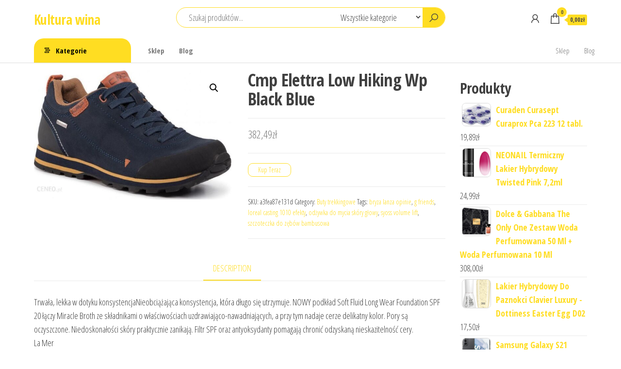

--- FILE ---
content_type: text/html; charset=UTF-8
request_url: https://kulturawina.pl/produkt/cmp-elettra-low-hiking-wp-black-blue/
body_size: 21536
content:
<!DOCTYPE html>
<html lang="pl-PL">
    <head>
        <meta charset="UTF-8">
        <meta name="viewport" content="width=device-width, initial-scale=1">
        <link rel="profile" href="http://gmpg.org/xfn/11">
        <title>Cmp Elettra Low Hiking Wp Black Blue &#8211; Kultura wina</title>
<meta name='robots' content='max-image-preview:large' />
<link rel='dns-prefetch' href='//fonts.googleapis.com' />
<link href='https://fonts.gstatic.com' crossorigin rel='preconnect' />
<link rel="alternate" type="application/rss+xml" title="Kultura wina &raquo; Kanał z wpisami" href="https://kulturawina.pl/feed/" />
<link rel="alternate" type="application/rss+xml" title="Kultura wina &raquo; Kanał z komentarzami" href="https://kulturawina.pl/comments/feed/" />
<link rel="alternate" type="application/rss+xml" title="Kultura wina &raquo; Cmp Elettra Low Hiking Wp Black Blue Kanał z komentarzami" href="https://kulturawina.pl/produkt/cmp-elettra-low-hiking-wp-black-blue/feed/" />
<link rel="alternate" title="oEmbed (JSON)" type="application/json+oembed" href="https://kulturawina.pl/wp-json/oembed/1.0/embed?url=https%3A%2F%2Fkulturawina.pl%2Fprodukt%2Fcmp-elettra-low-hiking-wp-black-blue%2F" />
<link rel="alternate" title="oEmbed (XML)" type="text/xml+oembed" href="https://kulturawina.pl/wp-json/oembed/1.0/embed?url=https%3A%2F%2Fkulturawina.pl%2Fprodukt%2Fcmp-elettra-low-hiking-wp-black-blue%2F&#038;format=xml" />
<style id='wp-img-auto-sizes-contain-inline-css' type='text/css'>
img:is([sizes=auto i],[sizes^="auto," i]){contain-intrinsic-size:3000px 1500px}
/*# sourceURL=wp-img-auto-sizes-contain-inline-css */
</style>
<style id='wp-emoji-styles-inline-css' type='text/css'>

	img.wp-smiley, img.emoji {
		display: inline !important;
		border: none !important;
		box-shadow: none !important;
		height: 1em !important;
		width: 1em !important;
		margin: 0 0.07em !important;
		vertical-align: -0.1em !important;
		background: none !important;
		padding: 0 !important;
	}
/*# sourceURL=wp-emoji-styles-inline-css */
</style>
<style id='wp-block-library-inline-css' type='text/css'>
:root{--wp-block-synced-color:#7a00df;--wp-block-synced-color--rgb:122,0,223;--wp-bound-block-color:var(--wp-block-synced-color);--wp-editor-canvas-background:#ddd;--wp-admin-theme-color:#007cba;--wp-admin-theme-color--rgb:0,124,186;--wp-admin-theme-color-darker-10:#006ba1;--wp-admin-theme-color-darker-10--rgb:0,107,160.5;--wp-admin-theme-color-darker-20:#005a87;--wp-admin-theme-color-darker-20--rgb:0,90,135;--wp-admin-border-width-focus:2px}@media (min-resolution:192dpi){:root{--wp-admin-border-width-focus:1.5px}}.wp-element-button{cursor:pointer}:root .has-very-light-gray-background-color{background-color:#eee}:root .has-very-dark-gray-background-color{background-color:#313131}:root .has-very-light-gray-color{color:#eee}:root .has-very-dark-gray-color{color:#313131}:root .has-vivid-green-cyan-to-vivid-cyan-blue-gradient-background{background:linear-gradient(135deg,#00d084,#0693e3)}:root .has-purple-crush-gradient-background{background:linear-gradient(135deg,#34e2e4,#4721fb 50%,#ab1dfe)}:root .has-hazy-dawn-gradient-background{background:linear-gradient(135deg,#faaca8,#dad0ec)}:root .has-subdued-olive-gradient-background{background:linear-gradient(135deg,#fafae1,#67a671)}:root .has-atomic-cream-gradient-background{background:linear-gradient(135deg,#fdd79a,#004a59)}:root .has-nightshade-gradient-background{background:linear-gradient(135deg,#330968,#31cdcf)}:root .has-midnight-gradient-background{background:linear-gradient(135deg,#020381,#2874fc)}:root{--wp--preset--font-size--normal:16px;--wp--preset--font-size--huge:42px}.has-regular-font-size{font-size:1em}.has-larger-font-size{font-size:2.625em}.has-normal-font-size{font-size:var(--wp--preset--font-size--normal)}.has-huge-font-size{font-size:var(--wp--preset--font-size--huge)}.has-text-align-center{text-align:center}.has-text-align-left{text-align:left}.has-text-align-right{text-align:right}.has-fit-text{white-space:nowrap!important}#end-resizable-editor-section{display:none}.aligncenter{clear:both}.items-justified-left{justify-content:flex-start}.items-justified-center{justify-content:center}.items-justified-right{justify-content:flex-end}.items-justified-space-between{justify-content:space-between}.screen-reader-text{border:0;clip-path:inset(50%);height:1px;margin:-1px;overflow:hidden;padding:0;position:absolute;width:1px;word-wrap:normal!important}.screen-reader-text:focus{background-color:#ddd;clip-path:none;color:#444;display:block;font-size:1em;height:auto;left:5px;line-height:normal;padding:15px 23px 14px;text-decoration:none;top:5px;width:auto;z-index:100000}html :where(.has-border-color){border-style:solid}html :where([style*=border-top-color]){border-top-style:solid}html :where([style*=border-right-color]){border-right-style:solid}html :where([style*=border-bottom-color]){border-bottom-style:solid}html :where([style*=border-left-color]){border-left-style:solid}html :where([style*=border-width]){border-style:solid}html :where([style*=border-top-width]){border-top-style:solid}html :where([style*=border-right-width]){border-right-style:solid}html :where([style*=border-bottom-width]){border-bottom-style:solid}html :where([style*=border-left-width]){border-left-style:solid}html :where(img[class*=wp-image-]){height:auto;max-width:100%}:where(figure){margin:0 0 1em}html :where(.is-position-sticky){--wp-admin--admin-bar--position-offset:var(--wp-admin--admin-bar--height,0px)}@media screen and (max-width:600px){html :where(.is-position-sticky){--wp-admin--admin-bar--position-offset:0px}}

/*# sourceURL=wp-block-library-inline-css */
</style><style id='wp-block-latest-posts-inline-css' type='text/css'>
.wp-block-latest-posts{box-sizing:border-box}.wp-block-latest-posts.alignleft{margin-right:2em}.wp-block-latest-posts.alignright{margin-left:2em}.wp-block-latest-posts.wp-block-latest-posts__list{list-style:none}.wp-block-latest-posts.wp-block-latest-posts__list li{clear:both;overflow-wrap:break-word}.wp-block-latest-posts.is-grid{display:flex;flex-wrap:wrap}.wp-block-latest-posts.is-grid li{margin:0 1.25em 1.25em 0;width:100%}@media (min-width:600px){.wp-block-latest-posts.columns-2 li{width:calc(50% - .625em)}.wp-block-latest-posts.columns-2 li:nth-child(2n){margin-right:0}.wp-block-latest-posts.columns-3 li{width:calc(33.33333% - .83333em)}.wp-block-latest-posts.columns-3 li:nth-child(3n){margin-right:0}.wp-block-latest-posts.columns-4 li{width:calc(25% - .9375em)}.wp-block-latest-posts.columns-4 li:nth-child(4n){margin-right:0}.wp-block-latest-posts.columns-5 li{width:calc(20% - 1em)}.wp-block-latest-posts.columns-5 li:nth-child(5n){margin-right:0}.wp-block-latest-posts.columns-6 li{width:calc(16.66667% - 1.04167em)}.wp-block-latest-posts.columns-6 li:nth-child(6n){margin-right:0}}:root :where(.wp-block-latest-posts.is-grid){padding:0}:root :where(.wp-block-latest-posts.wp-block-latest-posts__list){padding-left:0}.wp-block-latest-posts__post-author,.wp-block-latest-posts__post-date{display:block;font-size:.8125em}.wp-block-latest-posts__post-excerpt,.wp-block-latest-posts__post-full-content{margin-bottom:1em;margin-top:.5em}.wp-block-latest-posts__featured-image a{display:inline-block}.wp-block-latest-posts__featured-image img{height:auto;max-width:100%;width:auto}.wp-block-latest-posts__featured-image.alignleft{float:left;margin-right:1em}.wp-block-latest-posts__featured-image.alignright{float:right;margin-left:1em}.wp-block-latest-posts__featured-image.aligncenter{margin-bottom:1em;text-align:center}
/*# sourceURL=https://kulturawina.pl/wp-includes/blocks/latest-posts/style.min.css */
</style>
<style id='wp-block-group-inline-css' type='text/css'>
.wp-block-group{box-sizing:border-box}:where(.wp-block-group.wp-block-group-is-layout-constrained){position:relative}
/*# sourceURL=https://kulturawina.pl/wp-includes/blocks/group/style.min.css */
</style>
<style id='global-styles-inline-css' type='text/css'>
:root{--wp--preset--aspect-ratio--square: 1;--wp--preset--aspect-ratio--4-3: 4/3;--wp--preset--aspect-ratio--3-4: 3/4;--wp--preset--aspect-ratio--3-2: 3/2;--wp--preset--aspect-ratio--2-3: 2/3;--wp--preset--aspect-ratio--16-9: 16/9;--wp--preset--aspect-ratio--9-16: 9/16;--wp--preset--color--black: #000000;--wp--preset--color--cyan-bluish-gray: #abb8c3;--wp--preset--color--white: #ffffff;--wp--preset--color--pale-pink: #f78da7;--wp--preset--color--vivid-red: #cf2e2e;--wp--preset--color--luminous-vivid-orange: #ff6900;--wp--preset--color--luminous-vivid-amber: #fcb900;--wp--preset--color--light-green-cyan: #7bdcb5;--wp--preset--color--vivid-green-cyan: #00d084;--wp--preset--color--pale-cyan-blue: #8ed1fc;--wp--preset--color--vivid-cyan-blue: #0693e3;--wp--preset--color--vivid-purple: #9b51e0;--wp--preset--gradient--vivid-cyan-blue-to-vivid-purple: linear-gradient(135deg,rgb(6,147,227) 0%,rgb(155,81,224) 100%);--wp--preset--gradient--light-green-cyan-to-vivid-green-cyan: linear-gradient(135deg,rgb(122,220,180) 0%,rgb(0,208,130) 100%);--wp--preset--gradient--luminous-vivid-amber-to-luminous-vivid-orange: linear-gradient(135deg,rgb(252,185,0) 0%,rgb(255,105,0) 100%);--wp--preset--gradient--luminous-vivid-orange-to-vivid-red: linear-gradient(135deg,rgb(255,105,0) 0%,rgb(207,46,46) 100%);--wp--preset--gradient--very-light-gray-to-cyan-bluish-gray: linear-gradient(135deg,rgb(238,238,238) 0%,rgb(169,184,195) 100%);--wp--preset--gradient--cool-to-warm-spectrum: linear-gradient(135deg,rgb(74,234,220) 0%,rgb(151,120,209) 20%,rgb(207,42,186) 40%,rgb(238,44,130) 60%,rgb(251,105,98) 80%,rgb(254,248,76) 100%);--wp--preset--gradient--blush-light-purple: linear-gradient(135deg,rgb(255,206,236) 0%,rgb(152,150,240) 100%);--wp--preset--gradient--blush-bordeaux: linear-gradient(135deg,rgb(254,205,165) 0%,rgb(254,45,45) 50%,rgb(107,0,62) 100%);--wp--preset--gradient--luminous-dusk: linear-gradient(135deg,rgb(255,203,112) 0%,rgb(199,81,192) 50%,rgb(65,88,208) 100%);--wp--preset--gradient--pale-ocean: linear-gradient(135deg,rgb(255,245,203) 0%,rgb(182,227,212) 50%,rgb(51,167,181) 100%);--wp--preset--gradient--electric-grass: linear-gradient(135deg,rgb(202,248,128) 0%,rgb(113,206,126) 100%);--wp--preset--gradient--midnight: linear-gradient(135deg,rgb(2,3,129) 0%,rgb(40,116,252) 100%);--wp--preset--font-size--small: 13px;--wp--preset--font-size--medium: 20px;--wp--preset--font-size--large: 36px;--wp--preset--font-size--x-large: 42px;--wp--preset--spacing--20: 0.44rem;--wp--preset--spacing--30: 0.67rem;--wp--preset--spacing--40: 1rem;--wp--preset--spacing--50: 1.5rem;--wp--preset--spacing--60: 2.25rem;--wp--preset--spacing--70: 3.38rem;--wp--preset--spacing--80: 5.06rem;--wp--preset--shadow--natural: 6px 6px 9px rgba(0, 0, 0, 0.2);--wp--preset--shadow--deep: 12px 12px 50px rgba(0, 0, 0, 0.4);--wp--preset--shadow--sharp: 6px 6px 0px rgba(0, 0, 0, 0.2);--wp--preset--shadow--outlined: 6px 6px 0px -3px rgb(255, 255, 255), 6px 6px rgb(0, 0, 0);--wp--preset--shadow--crisp: 6px 6px 0px rgb(0, 0, 0);}:where(.is-layout-flex){gap: 0.5em;}:where(.is-layout-grid){gap: 0.5em;}body .is-layout-flex{display: flex;}.is-layout-flex{flex-wrap: wrap;align-items: center;}.is-layout-flex > :is(*, div){margin: 0;}body .is-layout-grid{display: grid;}.is-layout-grid > :is(*, div){margin: 0;}:where(.wp-block-columns.is-layout-flex){gap: 2em;}:where(.wp-block-columns.is-layout-grid){gap: 2em;}:where(.wp-block-post-template.is-layout-flex){gap: 1.25em;}:where(.wp-block-post-template.is-layout-grid){gap: 1.25em;}.has-black-color{color: var(--wp--preset--color--black) !important;}.has-cyan-bluish-gray-color{color: var(--wp--preset--color--cyan-bluish-gray) !important;}.has-white-color{color: var(--wp--preset--color--white) !important;}.has-pale-pink-color{color: var(--wp--preset--color--pale-pink) !important;}.has-vivid-red-color{color: var(--wp--preset--color--vivid-red) !important;}.has-luminous-vivid-orange-color{color: var(--wp--preset--color--luminous-vivid-orange) !important;}.has-luminous-vivid-amber-color{color: var(--wp--preset--color--luminous-vivid-amber) !important;}.has-light-green-cyan-color{color: var(--wp--preset--color--light-green-cyan) !important;}.has-vivid-green-cyan-color{color: var(--wp--preset--color--vivid-green-cyan) !important;}.has-pale-cyan-blue-color{color: var(--wp--preset--color--pale-cyan-blue) !important;}.has-vivid-cyan-blue-color{color: var(--wp--preset--color--vivid-cyan-blue) !important;}.has-vivid-purple-color{color: var(--wp--preset--color--vivid-purple) !important;}.has-black-background-color{background-color: var(--wp--preset--color--black) !important;}.has-cyan-bluish-gray-background-color{background-color: var(--wp--preset--color--cyan-bluish-gray) !important;}.has-white-background-color{background-color: var(--wp--preset--color--white) !important;}.has-pale-pink-background-color{background-color: var(--wp--preset--color--pale-pink) !important;}.has-vivid-red-background-color{background-color: var(--wp--preset--color--vivid-red) !important;}.has-luminous-vivid-orange-background-color{background-color: var(--wp--preset--color--luminous-vivid-orange) !important;}.has-luminous-vivid-amber-background-color{background-color: var(--wp--preset--color--luminous-vivid-amber) !important;}.has-light-green-cyan-background-color{background-color: var(--wp--preset--color--light-green-cyan) !important;}.has-vivid-green-cyan-background-color{background-color: var(--wp--preset--color--vivid-green-cyan) !important;}.has-pale-cyan-blue-background-color{background-color: var(--wp--preset--color--pale-cyan-blue) !important;}.has-vivid-cyan-blue-background-color{background-color: var(--wp--preset--color--vivid-cyan-blue) !important;}.has-vivid-purple-background-color{background-color: var(--wp--preset--color--vivid-purple) !important;}.has-black-border-color{border-color: var(--wp--preset--color--black) !important;}.has-cyan-bluish-gray-border-color{border-color: var(--wp--preset--color--cyan-bluish-gray) !important;}.has-white-border-color{border-color: var(--wp--preset--color--white) !important;}.has-pale-pink-border-color{border-color: var(--wp--preset--color--pale-pink) !important;}.has-vivid-red-border-color{border-color: var(--wp--preset--color--vivid-red) !important;}.has-luminous-vivid-orange-border-color{border-color: var(--wp--preset--color--luminous-vivid-orange) !important;}.has-luminous-vivid-amber-border-color{border-color: var(--wp--preset--color--luminous-vivid-amber) !important;}.has-light-green-cyan-border-color{border-color: var(--wp--preset--color--light-green-cyan) !important;}.has-vivid-green-cyan-border-color{border-color: var(--wp--preset--color--vivid-green-cyan) !important;}.has-pale-cyan-blue-border-color{border-color: var(--wp--preset--color--pale-cyan-blue) !important;}.has-vivid-cyan-blue-border-color{border-color: var(--wp--preset--color--vivid-cyan-blue) !important;}.has-vivid-purple-border-color{border-color: var(--wp--preset--color--vivid-purple) !important;}.has-vivid-cyan-blue-to-vivid-purple-gradient-background{background: var(--wp--preset--gradient--vivid-cyan-blue-to-vivid-purple) !important;}.has-light-green-cyan-to-vivid-green-cyan-gradient-background{background: var(--wp--preset--gradient--light-green-cyan-to-vivid-green-cyan) !important;}.has-luminous-vivid-amber-to-luminous-vivid-orange-gradient-background{background: var(--wp--preset--gradient--luminous-vivid-amber-to-luminous-vivid-orange) !important;}.has-luminous-vivid-orange-to-vivid-red-gradient-background{background: var(--wp--preset--gradient--luminous-vivid-orange-to-vivid-red) !important;}.has-very-light-gray-to-cyan-bluish-gray-gradient-background{background: var(--wp--preset--gradient--very-light-gray-to-cyan-bluish-gray) !important;}.has-cool-to-warm-spectrum-gradient-background{background: var(--wp--preset--gradient--cool-to-warm-spectrum) !important;}.has-blush-light-purple-gradient-background{background: var(--wp--preset--gradient--blush-light-purple) !important;}.has-blush-bordeaux-gradient-background{background: var(--wp--preset--gradient--blush-bordeaux) !important;}.has-luminous-dusk-gradient-background{background: var(--wp--preset--gradient--luminous-dusk) !important;}.has-pale-ocean-gradient-background{background: var(--wp--preset--gradient--pale-ocean) !important;}.has-electric-grass-gradient-background{background: var(--wp--preset--gradient--electric-grass) !important;}.has-midnight-gradient-background{background: var(--wp--preset--gradient--midnight) !important;}.has-small-font-size{font-size: var(--wp--preset--font-size--small) !important;}.has-medium-font-size{font-size: var(--wp--preset--font-size--medium) !important;}.has-large-font-size{font-size: var(--wp--preset--font-size--large) !important;}.has-x-large-font-size{font-size: var(--wp--preset--font-size--x-large) !important;}
/*# sourceURL=global-styles-inline-css */
</style>

<style id='classic-theme-styles-inline-css' type='text/css'>
/*! This file is auto-generated */
.wp-block-button__link{color:#fff;background-color:#32373c;border-radius:9999px;box-shadow:none;text-decoration:none;padding:calc(.667em + 2px) calc(1.333em + 2px);font-size:1.125em}.wp-block-file__button{background:#32373c;color:#fff;text-decoration:none}
/*# sourceURL=/wp-includes/css/classic-themes.min.css */
</style>
<link rel='stylesheet' id='photoswipe-css' href='https://kulturawina.pl/wp-content/plugins/woocommerce/assets/css/photoswipe/photoswipe.min.css?ver=6.4.1' type='text/css' media='all' />
<link rel='stylesheet' id='photoswipe-default-skin-css' href='https://kulturawina.pl/wp-content/plugins/woocommerce/assets/css/photoswipe/default-skin/default-skin.min.css?ver=6.4.1' type='text/css' media='all' />
<link rel='stylesheet' id='woocommerce-layout-css' href='https://kulturawina.pl/wp-content/plugins/woocommerce/assets/css/woocommerce-layout.css?ver=6.4.1' type='text/css' media='all' />
<link rel='stylesheet' id='woocommerce-smallscreen-css' href='https://kulturawina.pl/wp-content/plugins/woocommerce/assets/css/woocommerce-smallscreen.css?ver=6.4.1' type='text/css' media='only screen and (max-width: 768px)' />
<link rel='stylesheet' id='woocommerce-general-css' href='https://kulturawina.pl/wp-content/plugins/woocommerce/assets/css/woocommerce.css?ver=6.4.1' type='text/css' media='all' />
<style id='woocommerce-inline-inline-css' type='text/css'>
.woocommerce form .form-row .required { visibility: visible; }
/*# sourceURL=woocommerce-inline-inline-css */
</style>
<link rel='stylesheet' id='envo-shop-fonts-css' href='https://fonts.googleapis.com/css?family=Open+Sans+Condensed%3A300%2C500%2C700&#038;subset=cyrillic%2Ccyrillic-ext%2Cgreek%2Cgreek-ext%2Clatin-ext%2Cvietnamese' type='text/css' media='all' />
<link rel='stylesheet' id='bootstrap-css' href='https://kulturawina.pl/wp-content/themes/envo-shop/css/bootstrap.css?ver=3.3.7' type='text/css' media='all' />
<link rel='stylesheet' id='mmenu-light-css' href='https://kulturawina.pl/wp-content/themes/envo-shop/css/mmenu-light.min.css?ver=1.0.9' type='text/css' media='all' />
<link rel='stylesheet' id='envo-shop-stylesheet-css' href='https://kulturawina.pl/wp-content/themes/envo-shop/style.css?ver=1.0.9' type='text/css' media='all' />
<link rel='stylesheet' id='line-awesome-css' href='https://kulturawina.pl/wp-content/themes/envo-shop/css/line-awesome.min.css?ver=1.3.0' type='text/css' media='all' />
<script type="text/javascript" src="https://kulturawina.pl/wp-includes/js/jquery/jquery.min.js?ver=3.7.1" id="jquery-core-js"></script>
<script type="text/javascript" src="https://kulturawina.pl/wp-includes/js/jquery/jquery-migrate.min.js?ver=3.4.1" id="jquery-migrate-js"></script>
<link rel="https://api.w.org/" href="https://kulturawina.pl/wp-json/" /><link rel="alternate" title="JSON" type="application/json" href="https://kulturawina.pl/wp-json/wp/v2/product/644" /><link rel="EditURI" type="application/rsd+xml" title="RSD" href="https://kulturawina.pl/xmlrpc.php?rsd" />
<meta name="generator" content="WordPress 6.9" />
<meta name="generator" content="WooCommerce 6.4.1" />
<link rel="canonical" href="https://kulturawina.pl/produkt/cmp-elettra-low-hiking-wp-black-blue/" />
<link rel='shortlink' href='https://kulturawina.pl/?p=644' />
<link rel="pingback" href="https://kulturawina.pl/xmlrpc.php">
	<noscript><style>.woocommerce-product-gallery{ opacity: 1 !important; }</style></noscript>
			<style type="text/css" id="wp-custom-css">
			.woocommerce ul.products li.product a img {
height: 230px;
object-fit: contain;
}

.woocommerce ul.products li.product .woocommerce-loop-product__title {
height: 90px;
overflow: hidden;
}		</style>
		    </head>
    <body id="blog" class="wp-singular product-template-default single single-product postid-644 wp-theme-envo-shop theme-envo-shop woocommerce woocommerce-page woocommerce-no-js">
        <a class="skip-link screen-reader-text" href="#site-content">Przejdź do treści</a>        <div class="page-wrap">
            <div class="site-header container-fluid">
    <div class="container" >
        <div class="heading-row row" >
            <div class="site-heading col-md-3 hidden-xs" >
                            <div class="site-branding-logo">
                            </div>
            <div class="site-branding-text">
                                    <p class="site-title"><a href="https://kulturawina.pl/" rel="home">Kultura wina</a></p>
                
                            </div><!-- .site-branding-text -->
                    </div>
            <div class="search-heading col-md-6 col-xs-12">
                                    <div class="header-search-form">
                        <form role="search" method="get" action="https://kulturawina.pl/">
                            <input type="hidden" name="post_type" value="product" />
                            <input class="header-search-input" name="s" type="text" placeholder="Szukaj produktów..."/>
                            <select class="header-search-select" name="product_cat">
                                <option value="">Wszystkie kategorie</option> 
                                <option value="akcesoria-do-bagaznikow">Akcesoria do bagażników (1)</option><option value="akcesoria-do-butow">Akcesoria do butów (5)</option><option value="akcesoria-do-golarek">Akcesoria do golarek (1)</option><option value="akcesoria-do-kapieli">Akcesoria do kąpieli (32)</option><option value="akcesoria-do-makijazu">Akcesoria do makijażu (101)</option><option value="akcesoria-do-manicure-i-pedicure">Akcesoria do manicure i pedicure (190)</option><option value="akcesoria-do-pielegnacji-i-stylizacji-wlosow">Akcesoria do pielęgnacji i stylizacji włosów (101)</option><option value="akcesoria-do-spawania-i-lutowania">Akcesoria do spawania i lutowania (1)</option><option value="akcesoria-ortodontyczne">Akcesoria ortodontyczne (2)</option><option value="akcesoria-samochodowe-dla-dzieci">Akcesoria samochodowe dla dzieci (1)</option><option value="aminokwasy-i-glutaminy">Aminokwasy i glutaminy (1)</option><option value="anteny-wi-fi">Anteny Wi-Fi (1)</option><option value="antyperspiranty-i-dezodoranty-damskie">Antyperspiranty i dezodoranty damskie (88)</option><option value="antyperspiranty-i-dezodoranty-meskie">Antyperspiranty i dezodoranty męskie (39)</option><option value="apaszki-i-szaliki">Apaszki i szaliki (2)</option><option value="apteczki-i-materialy-opatrunkowe">Apteczki i materiały opatrunkowe (6)</option><option value="artykuly-do-dezynfekcji">Artykuły do dezynfekcji (45)</option><option value="aspiratory-i-gruszki-do-nosa">Aspiratory i gruszki do nosa (1)</option><option value="auta-i-inne-pojazdy-do-zabawy">Auta i inne pojazdy do zabawy (8)</option><option value="autoboksy">Autoboksy (1)</option><option value="bagazniki-bazowe">Bagażniki bazowe (1)</option><option value="bakalie">Bakalie (2)</option><option value="balsamy-i-mleczka-do-ciala">Balsamy i mleczka do ciała (92)</option><option value="balsamy-i-zele-po-goleniu">Balsamy i żele po goleniu (23)</option><option value="baterie-do-laptopow">Baterie do laptopów (1)</option><option value="bazy-pod-cienie">Bazy pod cienie (2)</option><option value="bazy-pod-makijaz">Bazy pod makijaż (35)</option><option value="biurka">Biurka (1)</option><option value="bluzki-damskie">Bluzki damskie (6)</option><option value="bluzki-i-koszulki-dzieciece">Bluzki i koszulki dziecięce (6)</option><option value="bluzy-damskie">Bluzy damskie (3)</option><option value="bluzy-i-swetry-dzieciece">Bluzy i swetry dziecięce (1)</option><option value="bluzy-meskie">Bluzy męskie (5)</option><option value="blyszczyki-do-ust">Błyszczyki do ust (102)</option><option value="bokserki-i-szorty">Bokserki i szorty (4)</option><option value="botki">Botki (1)</option><option value="bransoletki">Bransoletki (1)</option><option value="bronzery-do-twarzy">Bronzery do twarzy (42)</option><option value="brzytwy">Brzytwy (4)</option><option value="butelki">Butelki (2)</option><option value="buty-do-biegania">Buty do biegania (2)</option><option value="buty-sportowe">Buty sportowe (4)</option><option value="buty-sportowe-damskie">Buty sportowe damskie (13)</option><option value="buty-sportowe-meskie">Buty sportowe męskie (9)</option><option value="buty-trekkingowe">Buty trekkingowe (16)</option><option value="buty-zimowe">Buty zimowe (1)</option><option value="chemia-gospodarcza">Chemia gospodarcza (10)</option><option value="chusteczki-higieniczne">Chusteczki higieniczne (1)</option><option value="chusteczki-nawilzane">Chusteczki nawilżane (3)</option><option value="cienie-do-powiek">Cienie do powiek (188)</option><option value="cisnieniomierze-i-akcesoria">Ciśnieniomierze i akcesoria (4)</option><option value="cukierki-lizaki-i-zelki">Cukierki lizaki i żelki (1)</option><option value="czajniki-elektryczne">Czajniki elektryczne (1)</option><option value="czapki-damskie">Czapki damskie (3)</option><option value="czapki-i-chusty-do-biegania">Czapki i chusty do biegania (1)</option><option value="czapki-meskie">Czapki męskie (1)</option><option value="czesci-motocyklowe">Części motocyklowe (2)</option><option value="depilacja">Depilacja (48)</option><option value="dermokosmetyki">Dermokosmetyki (80)</option><option value="dla-mam-i-kobiet-w-ciazy">Dla mam i kobiet w ciąży (2)</option><option value="dozowniki-do-mydla">Dozowniki do mydła (1)</option><option value="dresy-damskie">Dresy damskie (2)</option><option value="dresy-dzieciece">Dresy dziecięce (1)</option><option value="dresy-meskie">Dresy męskie (1)</option><option value="drukarki-laserowe">Drukarki laserowe (1)</option><option value="dywany-i-wykladziny-dywanowe">Dywany i wykładziny dywanowe (3)</option><option value="dzieci-i-niemowleta">Dzieci i niemowlęta (7)</option><option value="dzieciece-akcesoria-dekoracyjne">Dziecięce akcesoria dekoracyjne (1)</option><option value="efekty-gitarowe">Efekty gitarowe (1)</option><option value="ekspresy-cisnieniowe">Ekspresy ciśnieniowe (4)</option><option value="elektryczne-szczoteczki-do-zebow">Elektryczne szczoteczki do zębów (2)</option><option value="eyelinery">Eyelinery (35)</option><option value="farby-i-szampony-koloryzujace">Farby i szampony koloryzujące (393)</option><option value="figurki-makiety-i-zestawy">Figurki makiety i zestawy (1)</option><option value="folie-i-szkla-ochronne">Folie i szkła ochronne (1)</option><option value="foteliki-samochodowe">Foteliki samochodowe (3)</option><option value="frezarki-do-paznokci">Frezarki do paznokci (26)</option><option value="frytkownice">Frytkownice (1)</option><option value="gadzety">Gadżety (2)</option><option value="gilotyny-do-papieru">Gilotyny do papieru (1)</option><option value="glukometry-i-akcesoria-dla-diabetykow">Glukometry i akcesoria dla diabetyków (5)</option><option value="glosniki-przenosne">Głośniki przenośne (1)</option><option value="gry-planszowe">Gry planszowe (1)</option><option value="grzejniki-lazienkowe">Grzejniki łazienkowe (1)</option><option value="herbata">Herbata (1)</option><option value="higiena-osob-starszych-i-niepelnosprawnych">Higiena osób starszych i niepełnosprawnych (1)</option><option value="homeopatia">Homeopatia (1)</option><option value="hulajnogi-dla-dzieci">Hulajnogi dla dzieci (1)</option><option value="hulajnogi-elektryczne">Hulajnogi elektryczne (2)</option><option value="inhalatory-i-akcesoria">Inhalatory i akcesoria (3)</option><option value="instrumenty-dete">Instrumenty dęte (1)</option><option value="instrumenty-klawiszowe">Instrumenty klawiszowe (1)</option><option value="jama-ustna">Jama ustna (2)</option><option value="jeansy-meskie">Jeansy męskie (1)</option><option value="kabiny-prysznicowe">Kabiny prysznicowe (1)</option><option value="kaciki-zabaw">Kąciki zabaw (3)</option><option value="kalosze-damskie">Kalosze damskie (1)</option><option value="kalosze-dzieciece">Kalosze dziecięce (1)</option><option value="kapielowki">Kąpielówki (1)</option><option value="kapsulki-do-ekspresow">Kapsułki do ekspresów (1)</option><option value="karmy-dla-kotow">Karmy dla kotów (3)</option><option value="karmy-dla-psow">Karmy dla psów (2)</option><option value="kaski-rowerowe">Kaski rowerowe (2)</option><option value="kasza">Kasza (1)</option><option value="kawa">Kawa (1)</option><option value="kimona-i-stroje-do-walki">Kimona i stroje do walki (1)</option><option value="klocki">Klocki (11)</option><option value="kolczyki">Kolczyki (2)</option><option value="kolejki">Kolejki (1)</option><option value="komplety-dzieciece">Komplety dziecięce (1)</option><option value="koncowki-do-szczoteczek-elektrycznych">Końcówki do szczoteczek elektrycznych (1)</option><option value="konturowki-do-ust">Konturówki do ust (72)</option><option value="korektory-do-twarzy">Korektory do twarzy (110)</option><option value="kosmetyczki">Kosmetyczki (100)</option><option value="kosmetyki-brazujace">Kosmetyki brązujące (21)</option><option value="kosmetyki-dla-dzieci-i-niemowlat">Kosmetyki dla dzieci i niemowląt (28)</option><option value="kosmetyki-do-opalania">Kosmetyki do opalania (56)</option><option value="kosmetyki-do-rak">Kosmetyki do rąk (70)</option><option value="kosmetyki-do-stop">Kosmetyki do stóp (49)</option><option value="kosmetyki-do-stylizacji-wlosow">Kosmetyki do stylizacji włosów (168)</option><option value="kosmetyki-po-opalaniu">Kosmetyki po opalaniu (8)</option><option value="kosmetyki-pod-oczy">Kosmetyki pod oczy (116)</option><option value="kosze-i-kontenery-na-smieci">Kosze i kontenery na śmieci (1)</option><option value="koszule-dzieciece">Koszule dziecięce (3)</option><option value="kredki-do-oczu">Kredki do oczu (61)</option><option value="kremy-do-golenia">Kremy do golenia (11)</option><option value="kremy-do-twarzy">Kremy do twarzy (374)</option><option value="kremy-i-masla-do-ciala">Kremy i masła do ciała (42)</option><option value="kremy-koloryzujace">Kremy koloryzujące (59)</option><option value="krzeselka-do-karmienia">Krzesełka do karmienia (1)</option><option value="ktory-wchlania-pyl-i-zabezpiecza">który wchłania pył i zabezpiecza (1)</option><option value="kubeczki-menstruacyjne">Kubeczki menstruacyjne (7)</option><option value="kubki">Kubki (2)</option><option value="kuchnie-swiata">Kuchnie świata (1)</option><option value="kurtki-damskie">Kurtki damskie (8)</option><option value="kurtki-i-bluzy-outdoor">Kurtki i bluzy outdoor (1)</option><option value="kurtki-i-plaszcze-dzieciece">Kurtki i płaszcze dziecięce (2)</option><option value="kurtki-meskie">Kurtki męskie (9)</option><option value="kurtki-narciarskie-i-snowboardowe">Kurtki narciarskie i snowboardowe (1)</option><option value="lakiery-do-paznokci">Lakiery do paznokci (131)</option><option value="lakiery-hybrydowe">Lakiery hybrydowe (197)</option><option value="laktatory">Laktatory (1)</option><option value="lalki">Lalki (5)</option><option value="lampki-dzieciece">Lampki dziecięce (1)</option><option value="lampy-przednie">Lampy przednie (1)</option><option value="lampy-stolowe">Lampy stołowe (1)</option><option value="lampy-uv-i-led">Lampy UV i LED (20)</option><option value="literatura-sensacyjna-i-grozy">Literatura sensacyjna i grozy (1)</option><option value="lodowki">Lodówki (1)</option><option value="lokowki-i-termoloki">Lokówki i termoloki (1)</option><option value="lustra">Lustra (1)</option><option value="lutownice">Lutownice (1)</option><option value="lozeczka-dzieciece">Łóżeczka dziecięce (2)</option><option value="majtki">Majtki (9)</option><option value="masaz">Masaż (31)</option><option value="maseczki">Maseczki (121)</option><option value="maski-do-wlosow">Maski do włosów (122)</option><option value="maskotki">Maskotki (1)</option><option value="maszynki-do-golenia">Maszynki do golenia (17)</option><option value="maszynki-do-mielenia">Maszynki do mielenia (1)</option><option value="maty-edukacyjne">Maty edukacyjne (1)</option><option value="meble-do-salonow-fryzjerskich-i-kosmetycznych">Meble do salonów fryzjerskich i kosmetycznych (2)</option><option value="meskie-kosmetyki-do-pielegnacji-ciala">Męskie kosmetyki do pielęgnacji ciała (11)</option><option value="meskie-kosmetyki-do-pielegnacji-twarzy">Męskie kosmetyki do pielęgnacji twarzy (37)</option><option value="meskie-kosmetyki-do-pielegnacji-wlosow">Męskie kosmetyki do pielęgnacji włosów (27)</option><option value="mgielki-do-ciala">Mgiełki do ciała (34)</option><option value="miesnie-stawy-i-kosci">Mięśnie stawy i kości (8)</option><option value="mikrokamery-dyktafony-i-inne-rejestratory">Mikrokamery dyktafony i inne rejestratory (2)</option><option value="mineraly-i-witaminy">Minerały i witaminy (15)</option><option value="mleka-nastepne">Mleka następne (2)</option><option value="mokasyny-meskie">Mokasyny męskie (1)</option><option value="monitory-pracy-serca-pulsometry">Monitory pracy serca pulsometry (3)</option><option value="mopy-parowe-i-parownice">Mopy parowe i parownice (1)</option><option value="mydla">Mydła (81)</option><option value="myjki-wysokocisnieniowe">Myjki wysokociśnieniowe (1)</option><option value="naczynia-i-sztucce-dla-dzieci">Naczynia i sztućce dla dzieci (3)</option><option value="narzedzia-warsztatowe">Narzędzia warsztatowe (1)</option><option value="nawozy">Nawozy (2)</option><option value="nici-dentystyczne">Nici dentystyczne (1)</option><option value="nocniki-nakladki-na-wc-i-podesty">Nocniki nakładki na WC i podesty (1)</option><option value="nutrikosmetyki">Nutrikosmetyki (6)</option><option value="nutrikosmetyki-i-leki-dermatologiczne">Nutrikosmetyki i leki dermatologiczne (28)</option><option value="oczyszczanie-i-demakijaz-twarzy">Oczyszczanie i demakijaż twarzy (156)</option><option value="odkurzacze-tradycyjne">Odkurzacze tradycyjne (1)</option><option value="odplamiacze">Odplamiacze (1)</option><option value="odswiezacze-powietrza">Odświeżacze powietrza (1)</option><option value="odziez-robocza">Odzież robocza (2)</option><option value="odzywki-bialkowe">Odżywki białkowe (2)</option><option value="odzywki-do-wlosow">Odżywki do włosów (170)</option><option value="odzywki-i-serum-do-rzes">Odżywki i serum do rzęs (25)</option><option value="okulary-oprawki-i-szkla">Okulary oprawki i szkła (123)</option><option value="okulary-przeciwsloneczne-damskie">Okulary przeciwsłoneczne damskie (83)</option><option value="okulary-przeciwsloneczne-meskie">Okulary przeciwsłoneczne męskie (2)</option><option value="olejki-do-twarzy">Olejki do twarzy (19)</option><option value="olejki-i-lampy-zapachowe">Olejki i lampy zapachowe (2)</option><option value="olejki-i-serum-do-wlosow">Olejki i serum do włosów (74)</option><option value="opony-letnie">Opony letnie (2)</option><option value="opony-motocyklowe-i-do-skuterow">Opony motocyklowe i do skuterów (3)</option><option value="opony-terenowe-letnie">Opony terenowe letnie (1)</option><option value="opony-zimowe">Opony zimowe (2)</option><option value="oprawy-oswietleniowe">Oprawy oświetleniowe (1)</option><option value="oslony-i-odboje">Osłony i odboje (1)</option><option value="oslony-silnika">Osłony silnika (2)</option><option value="ostrza-do-maszynek">Ostrza do maszynek (15)</option><option value="oswietlenie-zewnetrzne-i-ogrodowe">Oświetlenie zewnętrzne i ogrodowe (1)</option><option value="ozdoby-do-wlosow">Ozdoby do włosów (94)</option><option value="ozdoby-i-sztuczne-paznokcie">Ozdoby i sztuczne paznokcie (93)</option><option value="panele-pokrowce-i-etui-na-konsole">Panele pokrowce i etui na konsole (1)</option><option value="papiery-toaletowe">Papiery toaletowe (2)</option><option value="parkingi-garaze-i-tory-wyscigowe">Parkingi garaże i tory wyścigowe (1)</option><option value="paski-damskie">Paski damskie (13)</option><option value="paski-i-akcesoria-do-smartwatchy">Paski i akcesoria do smartwatchy (1)</option><option value="paski-meskie">Paski męskie (2)</option><option value="pasty-do-zebow">Pasty do zębów (77)</option><option value="patyczki-higieniczne">Patyczki higieniczne (1)</option><option value="pedzle-do-golenia">Pędzle do golenia (11)</option><option value="pedzle-do-makijazu">Pędzle do makijażu (77)</option><option value="peelingi-i-scruby-do-ciala">Peelingi i scruby do ciała (41)</option><option value="peelingi-i-scruby-do-twarzy">Peelingi i scruby do twarzy (48)</option><option value="perfumy-i-wody-damskie">Perfumy i wody damskie (680)</option><option value="perfumy-i-wody-meskie">Perfumy i wody męskie (441)</option><option value="pianki-do-golenia">Pianki do golenia (7)</option><option value="pidzamy-damskie">Pidżamy damskie (2)</option><option value="piekarniki">Piekarniki (1)</option><option value="pielegnacja-biustu">Pielęgnacja biustu (4)</option><option value="pielegnacja-brody-i-wasow">Pielęgnacja brody i wąsów (13)</option><option value="pielegnacja-kobiet-w-ciazy">Pielęgnacja kobiet w ciąży (5)</option><option value="pielegnacja-protez">Pielęgnacja protez (7)</option><option value="pielegnacja-ust">Pielęgnacja ust (67)</option><option value="pieluchy">Pieluchy (5)</option><option value="pierscionki">Pierścionki (3)</option><option value="pilniki-do-stop">Pilniki do stóp (2)</option><option value="pily-lancuchowe">Piły łańcuchowe (1)</option><option value="plandeki">Plandeki (1)</option><option value="plecaki">Plecaki (3)</option><option value="plecaki-szkolne">Plecaki szkolne (1)</option><option value="plaszcze-damskie">Płaszcze damskie (1)</option><option value="platki-kosmetyczne">Płatki kosmetyczne (1)</option><option value="plyny-do-higieny-intymnej">Płyny do higieny intymnej (21)</option><option value="plyny-do-plukania">Płyny do płukania (2)</option><option value="plyny-do-plukania-ust">Płyny do płukania ust (17)</option><option value="plyny-do-prania">Płyny do prania (2)</option><option value="plyny-i-olejki-do-kapieli">Płyny i olejki do kąpieli (17)</option><option value="plyty-kompaktowe">Płyty kompaktowe (3)</option><option value="podkladki-pod-myszki-i-klawiatury">Podkładki pod myszki i klawiatury (1)</option><option value="podklady-do-twarzy">Podkłady do twarzy (383)</option><option value="podklady-utwardzacze-odzywki">Podkłady utwardzacze odżywki (85)</option><option value="podpaski">Podpaski (8)</option><option value="poduszki-koce-i-materace-lecznicze">Poduszki koce i materace lecznicze (1)</option><option value="pokrowce-i-etui-do-telefonow">Pokrowce i etui do telefonów (19)</option><option value="pokrowce-na-czytniki-e-book">Pokrowce na czytniki e-book (1)</option><option value="pokrowce-samochodowe">Pokrowce samochodowe (1)</option><option value="polbuty-meskie">Półbuty męskie (1)</option><option value="pomadki-do-ust">Pomadki do ust (281)</option><option value="pontony">Pontony (1)</option><option value="portfele-damskie">Portfele damskie (6)</option><option value="portfele-meskie">Portfele męskie (1)</option><option value="powerbanki">Powerbanki (3)</option><option value="pozostala-odziez-zimowa">Pozostała odzież zimowa (1)</option><option value="pozostale-akcesoria-dla-mamy">Pozostałe akcesoria dla mamy (2)</option><option value="pozostale-akcesoria-do-pielegnacji-dzieci">Pozostałe akcesoria do pielęgnacji dzieci (7)</option><option value="pozostale-akcesoria-do-sprzatania">Pozostałe akcesoria do sprzątania (1)</option><option value="pozostale-akcesoria-i-kosmetyki-do-golenia">Pozostałe akcesoria i kosmetyki do golenia (2)</option><option value="pozostale-akcesoria-telefoniczne">Pozostałe akcesoria telefoniczne (1)</option><option value="pozostale-artykuly-bhp">Pozostałe artykuły BHP (1)</option><option value="pozostale-czesci-samochodowe">Pozostałe części samochodowe (1)</option><option value="pozostale-kosmetyki-do-kapieli">Pozostałe kosmetyki do kąpieli (5)</option><option value="pozostale-kosmetyki-do-pielegnacji-ciala">Pozostałe kosmetyki do pielęgnacji ciała (47)</option><option value="pozostale-kosmetyki-do-pielegnacji-twarzy">Pozostałe kosmetyki do pielęgnacji twarzy (43)</option><option value="pozostale-kosmetyki-do-wlosow">Pozostałe kosmetyki do włosów (113)</option><option value="pozostale-kosmetyki-i-akcesoria-pielegnacyjne">Pozostałe kosmetyki i akcesoria pielęgnacyjne (39)</option><option value="pozostale-leki-bez-recepty">Pozostałe leki bez recepty (1)</option><option value="pozostale-narzedzia-pneumatyczne">Pozostałe narzędzia pneumatyczne (1)</option><option value="pozostale-urzadzenia-do-manicure-i-pedicure">Pozostałe urządzenia do manicure i pedicure (7)</option><option value="pozostale-urzadzenia-do-pielegnacji-ciala">Pozostałe urządzenia do pielęgnacji ciała (2)</option><option value="pozostale-wyposazenie-sklepow-i-magazynow">Pozostałe wyposażenie sklepów i magazynów (1)</option><option value="pozostale-wyposazenie-warsztatowe">Pozostałe wyposażenie warsztatowe (4)</option><option value="pozostaly-sprzet-wedkarski">Pozostały sprzęt wędkarski (2)</option><option value="preparaty-medycyny-naturalnej">Preparaty medycyny naturalnej (10)</option><option value="prezenty-przezycia-i-atrakcje">Prezenty-przeżycia i atrakcje (1)</option><option value="prostownice-i-karbownice">Prostownice i karbownice (2)</option><option value="przeciwbolowe">Przeciwbólowe (8)</option><option value="przeziebienie-i-grypa">Przeziębienie i grypa (9)</option><option value="przyciski-splukujace">Przyciski spłukujące (1)</option><option value="przyprawy-jednoskladnikowe">Przyprawy jednoskładnikowe (1)</option><option value="pudry-do-twarzy">Pudry do twarzy (128)</option><option value="rajstopy">Rajstopy (1)</option><option value="reczniki-i-okrycia-kapielowe">Ręczniki i okrycia kąpielowe (1)</option><option value="rekawiczki-meskie">Rękawiczki męskie (2)</option><option value="rowery-elektryczne">Rowery elektryczne (1)</option><option value="roze-do-twarzy">Róże do twarzy (48)</option><option value="rozswietlacze-do-twarzy">Rozświetlacze do twarzy (48)</option><option value="rzuc-palenie">Rzuć palenie (2)</option><option value="sakwy-rowerowe">Sakwy rowerowe (1)</option><option value="samochody-dla-dzieci">Samochody dla dzieci (1)</option><option value="samoopalacze">Samoopalacze (15)</option><option value="sandaly-damskie">Sandały damskie (1)</option><option value="sejfy-i-szafki-na-klucze">Sejfy i szafki na klucze (1)</option><option value="serce-i-uklad-krazenia">Serce i układ krążenia (7)</option><option value="serum-do-twarzy">Serum do twarzy (170)</option><option value="siatki-ogrodzeniowe">Siatki ogrodzeniowe (2)</option><option value="skarpetki-i-podkolanowki">Skarpetki i podkolanówki (1)</option><option value="skarpety-meskie">Skarpety męskie (9)</option><option value="smartbandy">Smartbandy (1)</option><option value="smartfony">Smartfony (20)</option><option value="smartwatche">Smartwatche (6)</option><option value="smoczki-i-ustniki-do-butelek">Smoczki i ustniki do butelek (1)</option><option value="soczewki-kontaktowe">Soczewki kontaktowe (5)</option><option value="sofy-i-kanapy">Sofy i kanapy (1)</option><option value="sol-i-pieprz">Sól i pieprz (1)</option><option value="sole-do-kapieli">Sole do kąpieli (25)</option><option value="spodnie-dzieciece">Spodnie dziecięce (4)</option><option value="spodnie-meskie">Spodnie męskie (8)</option><option value="spodnie-trekkingowe">Spodnie trekkingowe (1)</option><option value="sprzet-do-salonow-fryzjerskich-i-kosmetycznych">Sprzęt do salonów fryzjerskich i kosmetycznych (24)</option><option value="srodki-na-przeziebienie">Środki na przeziębienie (3)</option><option value="srodki-ochrony-roslin">Środki ochrony roślin (1)</option><option value="stawy-miesnie-i-kosci">Stawy mięśnie i kości (4)</option><option value="stroje-kapielowe">Stroje kąpielowe (4)</option><option value="stylizacja-brwi">Stylizacja brwi (86)</option><option value="suplementy-dla-dzieci">Suplementy dla dzieci (4)</option><option value="suplementy-na-odchudzanie">Suplementy na odchudzanie (3)</option><option value="suplementy-na-wzrok-i-sluch">Suplementy na wzrok i słuch (1)</option><option value="survival">Survival (1)</option><option value="suszarki">Suszarki (1)</option><option value="suszarki-do-wlosow">Suszarki do włosów (1)</option><option value="suszarki-na-pranie">Suszarki na pranie (1)</option><option value="suszarko-lokowki">Suszarko-lokówki (2)</option><option value="swetry-damskie">Swetry damskie (2)</option><option value="swieczki">Świeczki (2)</option><option value="swiezy-oddech">Świeży oddech (5)</option><option value="szafki-z-umywalkami">Szafki z umywalkami (1)</option><option value="szafy">Szafy (2)</option><option value="szampony-do-wlosow">Szampony do włosów (269)</option><option value="szczoteczki-do-zebow">Szczoteczki do zębów (21)</option><option value="szczoteczki-miedzyzebowe">Szczoteczki międzyzębowe (4)</option><option value="szkolne-artykuly-papiernicze">Szkolne artykuły papiernicze (2)</option><option value="szkolne-artykuly-plastyczne">Szkolne artykuły plastyczne (1)</option><option value="szlafroki-damskie">Szlafroki damskie (2)</option><option value="szlafroki-meskie">Szlafroki męskie (2)</option><option value="sztuczne-rzesy">Sztuczne rzęsy (49)</option><option value="t-shirty-i-koszulki-meskie">T-shirty i koszulki męskie (14)</option><option value="tampony">Tampony (4)</option><option value="tenisowki-i-trampki-damskie">Tenisówki i trampki damskie (1)</option><option value="termometry">Termometry (4)</option><option value="testy-ciazowe-i-diagnostyczne">Testy ciążowe i diagnostyczne (1)</option><option value="toaletki">Toaletki (1)</option><option value="toniki-i-hydrolaty-do-twarzy">Toniki i hydrolaty do twarzy (70)</option><option value="torby-do-laptopow">Torby do laptopów (1)</option><option value="torby-i-przyborniki-na-akcesoria-dla-dzieci">Torby i przyborniki na akcesoria dla dzieci (2)</option><option value="torby-i-saszetki-meskie">Torby i saszetki męskie (1)</option><option value="torby-i-walizki">Torby i walizki (10)</option><option value="torebki-damskie">Torebki damskie (25)</option><option value="transportery-i-torby-dla-zwierzat">Transportery i torby dla zwierząt (1)</option><option value="trymery">Trymery (1)</option><option value="tusze-do-rzes">Tusze do rzęs (99)</option><option value="uklad-krazenia-i-serce">Układ krążenia i serce (6)</option><option value="uklad-moczowy-i-plciowy">Układ moczowy i płciowy (11)</option><option value="uklad-nerwowy">Układ nerwowy (1)</option><option value="uklad-nerwowy-i-pamiec">Układ nerwowy i pamięć (13)</option><option value="uklad-plciowy-i-moczowy">Układ płciowy i moczowy (6)</option><option value="uklad-pokarmowy">Układ pokarmowy (6)</option><option value="uklad-pokarmowy-i-trawienie">Układ pokarmowy i trawienie (4)</option><option value="urzadzenia-do-mierzenia-pulsu-i-saturacji-krwi">Urządzenia do mierzenia pulsu i saturacji krwi (3)</option><option value="urzadzenia-rolnicze">Urządzenia rolnicze (1)</option><option value="urzadzenia-sprzatajace">Urządzenia sprzątające (3)</option><option value="urzadzenia-wielofunkcyjne-laserowe">Urządzenia wielofunkcyjne laserowe (1)</option><option value="wagi-lazienkowe">Wagi łazienkowe (1)</option><option value="wedki">Wędki (1)</option><option value="witaminy-i-mineraly">Witaminy i minerały (8)</option><option value="wkladki-higieniczne">Wkładki higieniczne (9)</option><option value="worki-na-buty">Worki na buty (1)</option><option value="wozki-wielofunkcyjne">Wózki wielofunkcyjne (2)</option><option value="wybielanie-zebow">Wybielanie zębów (20)</option><option value="wyposazenie-medyczne">Wyposażenie medyczne (7)</option><option value="wyszczuplanie-i-ujedrnianie">Wyszczuplanie i ujędrnianie (32)</option><option value="wzrok-i-sluch">Wzrok i słuch (1)</option><option value="zabawki-edukacyjne-dla-niemowlat">Zabawki edukacyjne dla niemowląt (3)</option><option value="zabawki-interaktywne">Zabawki interaktywne (4)</option><option value="zabawki-militarne">Zabawki militarne (1)</option><option value="zabawki-muzyczne">Zabawki muzyczne (1)</option><option value="zabawki-plastyczne">Zabawki plastyczne (2)</option><option value="zabawki-zdalnie-sterowane">Zabawki zdalnie sterowane (1)</option><option value="zapachy-unisex">Zapachy unisex (66)</option><option value="zdrowa-zywnosc">Zdrowa żywność (2)</option><option value="zegarki">Zegarki (134)</option><option value="zele-do-golenia">Żele do golenia (2)</option><option value="zele-i-akryle">Żele i akryle (71)</option><option value="zele-i-balsamy-pod-prysznic">Żele i balsamy pod prysznic (98)</option><option value="zestawy-dla-kobiet">Zestawy dla kobiet (222)</option><option value="zestawy-dla-mezczyzn">Zestawy dla mężczyzn (29)</option><option value="zestawy-do-golenia">Zestawy do golenia (2)</option><option value="zestawy-do-makijazu">Zestawy do makijażu (45)</option><option value="zestawy-do-manicure-hybrydowego">Zestawy do manicure hybrydowego (19)</option><option value="ziola-i-herbaty-lecznicze">Zioła i herbaty lecznicze (2)</option><option value="zmywacze-i-korektory-do-paznokci">Zmywacze i korektory do paznokci (19)</option><option value="zwalczanie-i-odstraszanie-szkodnikow">Zwalczanie i odstraszanie szkodników (8)</option><option value="zyletki">Żyletki (1)</option><option value="zywienie-medyczne">Żywienie medyczne (2)</option>                            </select>
                            <button class="header-search-button" type="submit"><i class="la la-search" aria-hidden="true"></i></button>
                        </form>
                    </div>
                                            </div>
                            <div class="header-right col-md-3 hidden-xs" >
                                <div class="header-cart">
                <div class="header-cart-block">
                    <div class="header-cart-inner">
                        	
        <a class="cart-contents" href="https://kulturawina.pl/koszyk/" data-tooltip="Koszyk" title="Koszyk">
            <i class="la la-shopping-bag"><span class="count">0</span></i>
            <div class="amount-cart hidden-xs">0,00&#122;&#322;</div> 
        </a>
                                <ul class="site-header-cart menu list-unstyled text-center">
                            <li>
                                <div class="widget woocommerce widget_shopping_cart"><div class="widget_shopping_cart_content"></div></div>                            </li>
                        </ul>
                    </div>
                </div>
            </div>
                                            <div class="header-my-account">
                <div class="header-login"> 
                    <a href="https://kulturawina.pl/moje-konto/" data-tooltip="Moje konto" title="Moje konto">
                        <i class="la la-user"></i>
                    </a>
                </div>
            </div>
                                                                    </div>	
                    </div>
    </div>
</div>
 
<div class="main-menu">
    <nav id="site-navigation" class="navbar navbar-default">     
        <div class="container">   
            <div class="navbar-header">
                <div class="site-heading mobile-heading visible-xs" >
                                <div class="site-branding-logo">
                            </div>
            <div class="site-branding-text">
                                    <p class="site-title"><a href="https://kulturawina.pl/" rel="home">Kultura wina</a></p>
                
                            </div><!-- .site-branding-text -->
                        </div>
                                    <span class="navbar-brand brand-absolute visible-xs">Menu</span>
                                            <div class="mobile-cart visible-xs" >
                                        <div class="header-cart">
                <div class="header-cart-block">
                    <div class="header-cart-inner">
                        	
        <a class="cart-contents" href="https://kulturawina.pl/koszyk/" data-tooltip="Koszyk" title="Koszyk">
            <i class="la la-shopping-bag"><span class="count">0</span></i>
            <div class="amount-cart hidden-xs">0,00&#122;&#322;</div> 
        </a>
                                <ul class="site-header-cart menu list-unstyled text-center">
                            <li>
                                <div class="widget woocommerce widget_shopping_cart"><div class="widget_shopping_cart_content"></div></div>                            </li>
                        </ul>
                    </div>
                </div>
            </div>
                                    </div>	
                                                                <div class="mobile-account visible-xs" >
                                        <div class="header-my-account">
                <div class="header-login"> 
                    <a href="https://kulturawina.pl/moje-konto/" data-tooltip="Moje konto" title="Moje konto">
                        <i class="la la-user"></i>
                    </a>
                </div>
            </div>
                                    </div>
                                                                <div class="mobile-wishlist visible-xs" >
                                                    </div>
                                                                <div class="mobile-compare visible-xs" >
                                                    </div>
                                        <a href="#" id="main-menu-panel" class="open-panel" data-panel="main-menu-panel">
                        <span></span>
                        <span></span>
                        <span></span>
                    </a>
                            </div>
                        <ul class="envo-categories-menu hidden-xs nav navbar-nav navbar-left">
                <li class="menu-item menu-item-has-children dropdown">
                    <a class="envo-categories-menu-first" href="#">
                        Kategorie                    </a>
                <ul id="menu-menu" class="dropdown-menu"><li itemscope="itemscope" itemtype="https://www.schema.org/SiteNavigationElement" id="menu-item-19796" class="menu-item menu-item-type-post_type menu-item-object-page menu-item-home current_page_parent menu-item-19796 nav-item"><a title="Sklep" href="https://kulturawina.pl/" class="nav-link">Sklep</a></li>
<li itemscope="itemscope" itemtype="https://www.schema.org/SiteNavigationElement" id="menu-item-19797" class="menu-item menu-item-type-post_type menu-item-object-page menu-item-19797 nav-item"><a title="Blog" href="https://kulturawina.pl/blog/" class="nav-link">Blog</a></li>
</ul>                 </li>
            </ul>
            <div id="my-menu" class="menu-container"><ul id="menu-menu-1" class="nav navbar-nav navbar-left"><li itemscope="itemscope" itemtype="https://www.schema.org/SiteNavigationElement" class="menu-item menu-item-type-post_type menu-item-object-page menu-item-home current_page_parent menu-item-19796 nav-item"><a title="Sklep" href="https://kulturawina.pl/" class="nav-link">Sklep</a></li>
<li itemscope="itemscope" itemtype="https://www.schema.org/SiteNavigationElement" class="menu-item menu-item-type-post_type menu-item-object-page menu-item-19797 nav-item"><a title="Blog" href="https://kulturawina.pl/blog/" class="nav-link">Blog</a></li>
</ul></div><div id="my-menu-right" class="menu-container"><ul id="menu-menu-2" class="nav navbar-nav navbar-right"><li itemscope="itemscope" itemtype="https://www.schema.org/SiteNavigationElement" class="menu-item menu-item-type-post_type menu-item-object-page menu-item-home current_page_parent menu-item-19796 nav-item"><a title="Sklep" href="https://kulturawina.pl/" class="nav-link">Sklep</a></li>
<li itemscope="itemscope" itemtype="https://www.schema.org/SiteNavigationElement" class="menu-item menu-item-type-post_type menu-item-object-page menu-item-19797 nav-item"><a title="Blog" href="https://kulturawina.pl/blog/" class="nav-link">Blog</a></li>
</ul></div>        </div>
            </nav> 
</div>
            <div id="site-content" class="container main-container" role="main">
    <div class="page-area">
                    

<!-- start content container -->
<div class="row">
    <article class="col-md-9">
        <div class="woocommerce-notices-wrapper"></div><div id="product-644" class="product type-product post-644 status-publish first instock product_cat-buty-trekkingowe product_tag-bryza-lanza-opinie product_tag-g-friends product_tag-loreal-casting-1010-efekty product_tag-odzywka-do-mycia-skory-glowy product_tag-syoss-volume-lift product_tag-szczoteczka-do-zebow-bambusowa has-post-thumbnail product-type-external">

	<div class="woocommerce-product-gallery woocommerce-product-gallery--with-images woocommerce-product-gallery--columns-4 images" data-columns="4" style="opacity: 0; transition: opacity .25s ease-in-out;">
	<figure class="woocommerce-product-gallery__wrapper">
		<div data-thumb="https://kulturawina.pl/wp-content/uploads/2022/12/i-cmp-elettra-low-hiking-wp-black-blue-100x100.jpg" data-thumb-alt="" class="woocommerce-product-gallery__image"><a href="https://kulturawina.pl/wp-content/uploads/2022/12/i-cmp-elettra-low-hiking-wp-black-blue.jpg"><img width="600" height="392" src="https://kulturawina.pl/wp-content/uploads/2022/12/i-cmp-elettra-low-hiking-wp-black-blue-600x392.jpg" class="wp-post-image" alt="" title="i-cmp-elettra-low-hiking-wp-black-blue" data-caption="" data-src="https://kulturawina.pl/wp-content/uploads/2022/12/i-cmp-elettra-low-hiking-wp-black-blue.jpg" data-large_image="https://kulturawina.pl/wp-content/uploads/2022/12/i-cmp-elettra-low-hiking-wp-black-blue.jpg" data-large_image_width="777" data-large_image_height="508" decoding="async" fetchpriority="high" srcset="https://kulturawina.pl/wp-content/uploads/2022/12/i-cmp-elettra-low-hiking-wp-black-blue-600x392.jpg 600w, https://kulturawina.pl/wp-content/uploads/2022/12/i-cmp-elettra-low-hiking-wp-black-blue-300x196.jpg 300w, https://kulturawina.pl/wp-content/uploads/2022/12/i-cmp-elettra-low-hiking-wp-black-blue-768x502.jpg 768w, https://kulturawina.pl/wp-content/uploads/2022/12/i-cmp-elettra-low-hiking-wp-black-blue.jpg 777w" sizes="(max-width: 600px) 100vw, 600px" /></a></div>	</figure>
</div>

	<div class="summary entry-summary">
		<h1 class="product_title entry-title">Cmp Elettra Low Hiking Wp Black Blue</h1><p class="price"><span class="woocommerce-Price-amount amount"><bdi>382,49<span class="woocommerce-Price-currencySymbol">&#122;&#322;</span></bdi></span></p>

<form class="cart" action="https://www.ceneo.pl/116157519" method="get">
	
	<button type="submit" class="single_add_to_cart_button button alt">Kup Teraz</button>

	
	</form>

<div class="product_meta">

	
	
		<span class="sku_wrapper">SKU: <span class="sku">a3fea87e131d</span></span>

	
	<span class="posted_in">Category: <a href="https://kulturawina.pl/kategoria-produktu/buty-trekkingowe/" rel="tag">Buty trekkingowe</a></span>
	<span class="tagged_as">Tags: <a href="https://kulturawina.pl/tag-produktu/bryza-lanza-opinie/" rel="tag">bryza lanza opinie</a>, <a href="https://kulturawina.pl/tag-produktu/g-friends/" rel="tag">g friends</a>, <a href="https://kulturawina.pl/tag-produktu/loreal-casting-1010-efekty/" rel="tag">loreal casting 1010 efekty</a>, <a href="https://kulturawina.pl/tag-produktu/odzywka-do-mycia-skory-glowy/" rel="tag">odżywka do mycia skóry głowy</a>, <a href="https://kulturawina.pl/tag-produktu/syoss-volume-lift/" rel="tag">syoss volume lift</a>, <a href="https://kulturawina.pl/tag-produktu/szczoteczka-do-zebow-bambusowa/" rel="tag">szczoteczka do zębów bambusowa</a></span>
	
</div>
	</div>

	
	<div class="woocommerce-tabs wc-tabs-wrapper">
		<ul class="tabs wc-tabs" role="tablist">
							<li class="description_tab" id="tab-title-description" role="tab" aria-controls="tab-description">
					<a href="#tab-description">
						Description					</a>
				</li>
					</ul>
					<div class="woocommerce-Tabs-panel woocommerce-Tabs-panel--description panel entry-content wc-tab" id="tab-description" role="tabpanel" aria-labelledby="tab-title-description">
				
	<h2>Description</h2>

<p>Trwała, lekka w dotyku konsystencjaNieobciążająca konsystencja, która długo się utrzymuje. NOWY podkład Soft Fluid Long Wear Foundation SPF 20 łączy Miracle Broth ze składnikami o właściwościach uzdrawiająco-nawadniających, a przy tym nadaje cerze delikatny kolor. Pory są oczyszczone. Niedoskonałości skóry praktycznie zanikają. Filtr SPF oraz antyoksydanty pomagają chronić odzyskaną nieskazitelność cery.<br />
La Mer<br />
revolution bronzer, syoss full hair 5, isana zmywacz do paznokci, olejek do wlosow, durex czerwone, , for your beauty szczotka do włosów, s oliver black label, garnier sensitive advanced face spf 50, ingrid team x natsu, paski wybielające do zębów, pojemniki do samolotu, kropelka biedronka, spray antystatyczny, semilac lila story, jak wydrukować zdjęcia w rossmanie, фаце, wkłady do maszynki gillette mach 3<br />
yyyyy</p>
			</div>
		
			</div>


	<section class="related products">

					<h2>Related products</h2>
				
		<ul class="products columns-4">

			
					<li class="product type-product post-2323 status-publish first instock product_cat-buty-trekkingowe product_tag-bielenda-magic-bronze-balsam product_tag-mus-kokosowy-lidl product_tag-powsinska-31 product_tag-wcierka has-post-thumbnail product-type-external">
	<a href="https://kulturawina.pl/produkt/forclaz-trek-100-skora/" class="woocommerce-LoopProduct-link woocommerce-loop-product__link"><h2 class="woocommerce-loop-product__title">Forclaz Trek 100 Skóra</h2><img width="300" height="293" src="https://kulturawina.pl/wp-content/uploads/2022/12/i-forclaz-trek-100-skora-300x293.jpg" class="attachment-woocommerce_thumbnail size-woocommerce_thumbnail" alt="" decoding="async" />
	<span class="price"><span class="woocommerce-Price-amount amount"><bdi>499,99<span class="woocommerce-Price-currencySymbol">&#122;&#322;</span></bdi></span></span>
</a><a href="https://www.ceneo.pl/85374983" data-quantity="1" class="button product_type_external" data-product_id="2323" data-product_sku="8a57ee1b663f" aria-label="Kup Teraz" rel="nofollow">Kup Teraz</a>        <div class="product-compare-wishlist">
                    </div>
        </li>

			
					<li class="product type-product post-4567 status-publish instock product_cat-buty-trekkingowe product_tag-cameleo-keratyna product_tag-diamenciki-do-makijazu product_tag-schwarzkopf-dusty-silver product_tag-wosk-do-depilacji-hebe has-post-thumbnail product-type-external">
	<a href="https://kulturawina.pl/produkt/salomon-speedcross-5-w-black/" class="woocommerce-LoopProduct-link woocommerce-loop-product__link"><h2 class="woocommerce-loop-product__title">Salomon Speedcross 5 W Black</h2><img width="300" height="300" src="https://kulturawina.pl/wp-content/uploads/2022/12/i-salomon-speedcross-5-w-black-300x300.jpg" class="attachment-woocommerce_thumbnail size-woocommerce_thumbnail" alt="" decoding="async" srcset="https://kulturawina.pl/wp-content/uploads/2022/12/i-salomon-speedcross-5-w-black-300x300.jpg 300w, https://kulturawina.pl/wp-content/uploads/2022/12/i-salomon-speedcross-5-w-black-100x100.jpg 100w, https://kulturawina.pl/wp-content/uploads/2022/12/i-salomon-speedcross-5-w-black-150x150.jpg 150w" sizes="(max-width: 300px) 100vw, 300px" />
	<span class="price"><span class="woocommerce-Price-amount amount"><bdi>395,99<span class="woocommerce-Price-currencySymbol">&#122;&#322;</span></bdi></span></span>
</a><a href="https://www.ceneo.pl/75375888" data-quantity="1" class="button product_type_external" data-product_id="4567" data-product_sku="b684caa37bfe" aria-label="Kup Teraz" rel="nofollow">Kup Teraz</a>        <div class="product-compare-wishlist">
                    </div>
        </li>

			
					<li class="product type-product post-14531 status-publish instock product_cat-buty-trekkingowe product_tag-kaszka-mleczno-ryzowa-bobovita product_tag-oliver-perfumy product_tag-purina-gourmet-gold product_tag-rzesy-volume product_tag-versace-kobieta has-post-thumbnail product-type-external">
	<a href="https://kulturawina.pl/produkt/adidas-terrex-swift-solo-2-gz0333-beige-tone-grey-one-flash-orange-brazowy/" class="woocommerce-LoopProduct-link woocommerce-loop-product__link"><h2 class="woocommerce-loop-product__title">adidas Terrex Swift Solo 2 Gz0333 Beige Tone Grey One Flash Orange Brązowy</h2><img width="300" height="300" src="https://kulturawina.pl/wp-content/uploads/2022/12/i-adidas-terrex-swift-solo-2-gz0333-beige-tone-grey-one-flash-orange-brazowy-300x300.jpg" class="attachment-woocommerce_thumbnail size-woocommerce_thumbnail" alt="" decoding="async" loading="lazy" srcset="https://kulturawina.pl/wp-content/uploads/2022/12/i-adidas-terrex-swift-solo-2-gz0333-beige-tone-grey-one-flash-orange-brazowy-300x300.jpg 300w, https://kulturawina.pl/wp-content/uploads/2022/12/i-adidas-terrex-swift-solo-2-gz0333-beige-tone-grey-one-flash-orange-brazowy-100x100.jpg 100w, https://kulturawina.pl/wp-content/uploads/2022/12/i-adidas-terrex-swift-solo-2-gz0333-beige-tone-grey-one-flash-orange-brazowy-150x150.jpg 150w" sizes="auto, (max-width: 300px) 100vw, 300px" />
	<span class="price"><span class="woocommerce-Price-amount amount"><bdi>339,99<span class="woocommerce-Price-currencySymbol">&#122;&#322;</span></bdi></span></span>
</a><a href="https://www.ceneo.pl/130114046" data-quantity="1" class="button product_type_external" data-product_id="14531" data-product_sku="77ddfe8fb2ca" aria-label="Kup Teraz" rel="nofollow">Kup Teraz</a>        <div class="product-compare-wishlist">
                    </div>
        </li>

			
					<li class="product type-product post-954 status-publish last instock product_cat-buty-trekkingowe product_tag-krem-do-stop-nappa product_tag-maskara-rimmel product_tag-tonik-esencja-uzdrovisco product_tag-693 has-post-thumbnail product-type-external">
	<a href="https://kulturawina.pl/produkt/salomon-xa-rogg-2-gtx-gore-tex-414394-zielony/" class="woocommerce-LoopProduct-link woocommerce-loop-product__link"><h2 class="woocommerce-loop-product__title">Salomon Xa Rogg 2 Gtx Gore Tex 414394 Zielony</h2><img width="300" height="300" src="https://kulturawina.pl/wp-content/uploads/2022/12/i-salomon-xa-rogg-2-gtx-gore-tex-414394-zielony-300x300.jpg" class="attachment-woocommerce_thumbnail size-woocommerce_thumbnail" alt="" decoding="async" loading="lazy" srcset="https://kulturawina.pl/wp-content/uploads/2022/12/i-salomon-xa-rogg-2-gtx-gore-tex-414394-zielony-300x300.jpg 300w, https://kulturawina.pl/wp-content/uploads/2022/12/i-salomon-xa-rogg-2-gtx-gore-tex-414394-zielony-100x100.jpg 100w, https://kulturawina.pl/wp-content/uploads/2022/12/i-salomon-xa-rogg-2-gtx-gore-tex-414394-zielony-150x150.jpg 150w" sizes="auto, (max-width: 300px) 100vw, 300px" />
	<span class="price"><span class="woocommerce-Price-amount amount"><bdi>396,90<span class="woocommerce-Price-currencySymbol">&#122;&#322;</span></bdi></span></span>
</a><a href="https://www.ceneo.pl/131167106" data-quantity="1" class="button product_type_external" data-product_id="954" data-product_sku="dc8e2a5105a8" aria-label="Kup Teraz" rel="nofollow">Kup Teraz</a>        <div class="product-compare-wishlist">
                    </div>
        </li>

			
		</ul>

	</section>
	</div>

    </article>       
        <aside id="sidebar" class="col-md-3">
        <div id="block-3" class="widget widget_block">
<div class="wp-block-group"><div class="wp-block-group__inner-container is-layout-flow wp-block-group-is-layout-flow"><div class="widget woocommerce widget_products"><h2 class="widgettitle">Produkty</h2><ul class="product_list_widget"><li>
	
	<a href="https://kulturawina.pl/produkt/curaden-curasept-curaprox-pca-223-12-tabl/">
		<img loading="lazy" decoding="async" width="300" height="236" src="https://kulturawina.pl/wp-content/uploads/2022/12/i-curaden-curasept-curaprox-pca-223-12-tabl-300x236.jpg" class="attachment-woocommerce_thumbnail size-woocommerce_thumbnail" alt="" />		<span class="product-title">Curaden Curasept Curaprox Pca 223 12 tabl.</span>
	</a>

				
	<span class="woocommerce-Price-amount amount"><bdi>19,89<span class="woocommerce-Price-currencySymbol">&#122;&#322;</span></bdi></span>
	</li>
<li>
	
	<a href="https://kulturawina.pl/produkt/neonail-termiczny-lakier-hybrydowy-twisted-pink-72ml/">
		<img loading="lazy" decoding="async" width="300" height="300" src="https://kulturawina.pl/wp-content/uploads/2022/12/i-neonail-termiczny-lakier-hybrydowy-twisted-pink-7-2ml-300x300.jpg" class="attachment-woocommerce_thumbnail size-woocommerce_thumbnail" alt="" srcset="https://kulturawina.pl/wp-content/uploads/2022/12/i-neonail-termiczny-lakier-hybrydowy-twisted-pink-7-2ml-300x300.jpg 300w, https://kulturawina.pl/wp-content/uploads/2022/12/i-neonail-termiczny-lakier-hybrydowy-twisted-pink-7-2ml-100x100.jpg 100w, https://kulturawina.pl/wp-content/uploads/2022/12/i-neonail-termiczny-lakier-hybrydowy-twisted-pink-7-2ml-150x150.jpg 150w" sizes="auto, (max-width: 300px) 100vw, 300px" />		<span class="product-title">NEONAIL Termiczny Lakier Hybrydowy Twisted Pink 7,2ml</span>
	</a>

				
	<span class="woocommerce-Price-amount amount"><bdi>24,99<span class="woocommerce-Price-currencySymbol">&#122;&#322;</span></bdi></span>
	</li>
<li>
	
	<a href="https://kulturawina.pl/produkt/dolce-gabbana-the-only-one-zestaw-woda-perfumowana-50-ml-woda-perfumowana-10-ml/">
		<img loading="lazy" decoding="async" width="300" height="300" src="https://kulturawina.pl/wp-content/uploads/2022/12/i-dolce-gabbana-the-only-one-zestaw-woda-perfumowana-50-ml-woda-perfumowana-10-ml-300x300.jpg" class="attachment-woocommerce_thumbnail size-woocommerce_thumbnail" alt="" srcset="https://kulturawina.pl/wp-content/uploads/2022/12/i-dolce-gabbana-the-only-one-zestaw-woda-perfumowana-50-ml-woda-perfumowana-10-ml-300x300.jpg 300w, https://kulturawina.pl/wp-content/uploads/2022/12/i-dolce-gabbana-the-only-one-zestaw-woda-perfumowana-50-ml-woda-perfumowana-10-ml-100x100.jpg 100w, https://kulturawina.pl/wp-content/uploads/2022/12/i-dolce-gabbana-the-only-one-zestaw-woda-perfumowana-50-ml-woda-perfumowana-10-ml-150x150.jpg 150w" sizes="auto, (max-width: 300px) 100vw, 300px" />		<span class="product-title">Dolce &amp; Gabbana The Only One Zestaw Woda Perfumowana 50 Ml + Woda Perfumowana 10 Ml</span>
	</a>

				
	<span class="woocommerce-Price-amount amount"><bdi>308,00<span class="woocommerce-Price-currencySymbol">&#122;&#322;</span></bdi></span>
	</li>
<li>
	
	<a href="https://kulturawina.pl/produkt/lakier-hybrydowy-do-paznokci-clavier-luxury-dottiness-easter-egg-d02/">
		<img loading="lazy" decoding="async" width="300" height="300" src="https://kulturawina.pl/wp-content/uploads/2022/12/i-lakier-hybrydowy-do-paznokci-clavier-luxury-dottiness-easter-egg-d02-300x300.jpg" class="attachment-woocommerce_thumbnail size-woocommerce_thumbnail" alt="" srcset="https://kulturawina.pl/wp-content/uploads/2022/12/i-lakier-hybrydowy-do-paznokci-clavier-luxury-dottiness-easter-egg-d02-300x300.jpg 300w, https://kulturawina.pl/wp-content/uploads/2022/12/i-lakier-hybrydowy-do-paznokci-clavier-luxury-dottiness-easter-egg-d02-100x100.jpg 100w, https://kulturawina.pl/wp-content/uploads/2022/12/i-lakier-hybrydowy-do-paznokci-clavier-luxury-dottiness-easter-egg-d02-150x150.jpg 150w" sizes="auto, (max-width: 300px) 100vw, 300px" />		<span class="product-title">Lakier Hybrydowy Do Paznokci Clavier Luxury - Dottiness Easter Egg D02</span>
	</a>

				
	<span class="woocommerce-Price-amount amount"><bdi>17,50<span class="woocommerce-Price-currencySymbol">&#122;&#322;</span></bdi></span>
	</li>
<li>
	
	<a href="https://kulturawina.pl/produkt/samsung-galaxy-s21/">
		<img loading="lazy" decoding="async" width="300" height="300" src="https://kulturawina.pl/wp-content/uploads/2022/12/i-samsung-galaxy-s21-5g-sm-g991-8-128gb-szary-300x300.jpg" class="attachment-woocommerce_thumbnail size-woocommerce_thumbnail" alt="" srcset="https://kulturawina.pl/wp-content/uploads/2022/12/i-samsung-galaxy-s21-5g-sm-g991-8-128gb-szary-300x300.jpg 300w, https://kulturawina.pl/wp-content/uploads/2022/12/i-samsung-galaxy-s21-5g-sm-g991-8-128gb-szary-100x100.jpg 100w, https://kulturawina.pl/wp-content/uploads/2022/12/i-samsung-galaxy-s21-5g-sm-g991-8-128gb-szary-150x150.jpg 150w" sizes="auto, (max-width: 300px) 100vw, 300px" />		<span class="product-title">Samsung Galaxy S21</span>
	</a>

				
	<span class="woocommerce-Price-amount amount"><bdi>2944,00<span class="woocommerce-Price-currencySymbol">&#122;&#322;</span></bdi></span>
	</li>
<li>
	
	<a href="https://kulturawina.pl/produkt/w7-rajstopy-samoopalajace-tights-in-a-tin-deep-glow/">
		<img loading="lazy" decoding="async" width="159" height="300" src="https://kulturawina.pl/wp-content/uploads/2022/12/i-w7-rajstopy-samoopalajace-tights-in-a-tin-deep-glow-159x300.jpg" class="attachment-woocommerce_thumbnail size-woocommerce_thumbnail" alt="" />		<span class="product-title">W7 Rajstopy Samoopalające - Tights In A Tin Deep Glow</span>
	</a>

				
	<span class="woocommerce-Price-amount amount"><bdi>9,92<span class="woocommerce-Price-currencySymbol">&#122;&#322;</span></bdi></span>
	</li>
<li>
	
	<a href="https://kulturawina.pl/produkt/guerlain-mon-woda-perfumowana-spray-50ml/">
		<img loading="lazy" decoding="async" width="266" height="300" src="https://kulturawina.pl/wp-content/uploads/2022/12/i-guerlain-mon-woda-perfumowana-spray-50ml-266x300.jpg" class="attachment-woocommerce_thumbnail size-woocommerce_thumbnail" alt="" />		<span class="product-title">Guerlain Mon Woda Perfumowana Spray 50Ml</span>
	</a>

				
	<span class="woocommerce-Price-amount amount"><bdi>419,00<span class="woocommerce-Price-currencySymbol">&#122;&#322;</span></bdi></span>
	</li>
<li>
	
	<a href="https://kulturawina.pl/produkt/mad-beauty-disney-bambi-thumper-opaska-kosmetyczna/">
		<img loading="lazy" decoding="async" width="222" height="300" src="https://kulturawina.pl/wp-content/uploads/2022/12/i-mad-beauty-disney-bambi-thumper-opaska-kosmetyczna-222x300.jpg" class="attachment-woocommerce_thumbnail size-woocommerce_thumbnail" alt="" />		<span class="product-title">Mad Beauty Disney Bambi Thumper Opaska Kosmetyczna</span>
	</a>

				
	<span class="woocommerce-Price-amount amount"><bdi>34,00<span class="woocommerce-Price-currencySymbol">&#122;&#322;</span></bdi></span>
	</li>
<li>
	
	<a href="https://kulturawina.pl/produkt/victorias-secret-electric-poppy-secret-charm-spray-do-ciala-250-ml/">
		<img loading="lazy" decoding="async" width="96" height="300" src="https://kulturawina.pl/wp-content/uploads/2022/12/i-victoria-s-secret-electric-poppy-secret-charm-spray-do-ciala-250-ml-96x300.jpg" class="attachment-woocommerce_thumbnail size-woocommerce_thumbnail" alt="" />		<span class="product-title">Victoria'S Secret Electric Poppy Secret Charm Spray Do Ciała 250 Ml</span>
	</a>

				
	<span class="woocommerce-Price-amount amount"><bdi>58,28<span class="woocommerce-Price-currencySymbol">&#122;&#322;</span></bdi></span>
	</li>
<li>
	
	<a href="https://kulturawina.pl/produkt/christian-dior-detoksykujace-serum-do-twarzy-capture-totale-one-essential-skin-boosting-super-serum-30ml/">
		<img loading="lazy" decoding="async" width="249" height="300" src="https://kulturawina.pl/wp-content/uploads/2022/12/i-christian-dior-detoksykujace-serum-do-twarzy-capture-totale-one-essential-skin-boosting-super-serum-30ml-249x300.jpg" class="attachment-woocommerce_thumbnail size-woocommerce_thumbnail" alt="" />		<span class="product-title">Christian Dior Detoksykujace serum do twarzy Capture Totale One Essential Skin Boosting Super Serum 30ml</span>
	</a>

				
	<span class="woocommerce-Price-amount amount"><bdi>279,00<span class="woocommerce-Price-currencySymbol">&#122;&#322;</span></bdi></span>
	</li>
<li>
	
	<a href="https://kulturawina.pl/produkt/delia-colorcare-klasyczny-lakier-do-paznokci-918-11-ml/">
		<img loading="lazy" decoding="async" width="300" height="300" src="https://kulturawina.pl/wp-content/uploads/2022/12/i-delia-color-care-klasyczny-lakier-do-paznokci-918-11-ml-300x300.jpg" class="attachment-woocommerce_thumbnail size-woocommerce_thumbnail" alt="" srcset="https://kulturawina.pl/wp-content/uploads/2022/12/i-delia-color-care-klasyczny-lakier-do-paznokci-918-11-ml-300x300.jpg 300w, https://kulturawina.pl/wp-content/uploads/2022/12/i-delia-color-care-klasyczny-lakier-do-paznokci-918-11-ml-100x100.jpg 100w, https://kulturawina.pl/wp-content/uploads/2022/12/i-delia-color-care-klasyczny-lakier-do-paznokci-918-11-ml-150x150.jpg 150w" sizes="auto, (max-width: 300px) 100vw, 300px" />		<span class="product-title">Delia Color&amp;Care Klasyczny Lakier Do Paznokci 918 11 ml</span>
	</a>

				
	<span class="woocommerce-Price-amount amount"><bdi>8,99<span class="woocommerce-Price-currencySymbol">&#122;&#322;</span></bdi></span>
	</li>
<li>
	
	<a href="https://kulturawina.pl/produkt/ava-cooling-systems-toa5404d/">
		<img loading="lazy" decoding="async" width="300" height="280" src="https://kulturawina.pl/wp-content/uploads/2022/12/i-ava-cooling-systems-toa5404d-300x280.jpg" class="attachment-woocommerce_thumbnail size-woocommerce_thumbnail" alt="" />		<span class="product-title">AVA COOLING SYSTEMS TOA5404D</span>
	</a>

				
	<span class="woocommerce-Price-amount amount"><bdi>337,01<span class="woocommerce-Price-currencySymbol">&#122;&#322;</span></bdi></span>
	</li>
<li>
	
	<a href="https://kulturawina.pl/produkt/top-choice-tarka-do-stop-plastik-2908/">
		<img loading="lazy" decoding="async" width="300" height="300" src="https://kulturawina.pl/wp-content/uploads/2022/12/i-top-choice-tarka-do-stop-plastik-2908-300x300.jpg" class="attachment-woocommerce_thumbnail size-woocommerce_thumbnail" alt="" srcset="https://kulturawina.pl/wp-content/uploads/2022/12/i-top-choice-tarka-do-stop-plastik-2908-300x300.jpg 300w, https://kulturawina.pl/wp-content/uploads/2022/12/i-top-choice-tarka-do-stop-plastik-2908-100x100.jpg 100w, https://kulturawina.pl/wp-content/uploads/2022/12/i-top-choice-tarka-do-stop-plastik-2908-150x150.jpg 150w, https://kulturawina.pl/wp-content/uploads/2022/12/i-top-choice-tarka-do-stop-plastik-2908.jpg 443w" sizes="auto, (max-width: 300px) 100vw, 300px" />		<span class="product-title">Top Choice Tarka Do Stop Plastik 2908</span>
	</a>

				
	<span class="woocommerce-Price-amount amount"><bdi>3,72<span class="woocommerce-Price-currencySymbol">&#122;&#322;</span></bdi></span>
	</li>
<li>
	
	<a href="https://kulturawina.pl/produkt/braun-prt-1000/">
		<img loading="lazy" decoding="async" width="300" height="300" src="https://kulturawina.pl/wp-content/uploads/2022/12/i-braun-prt-1000-300x300.jpg" class="attachment-woocommerce_thumbnail size-woocommerce_thumbnail" alt="" srcset="https://kulturawina.pl/wp-content/uploads/2022/12/i-braun-prt-1000-300x300.jpg 300w, https://kulturawina.pl/wp-content/uploads/2022/12/i-braun-prt-1000-100x100.jpg 100w, https://kulturawina.pl/wp-content/uploads/2022/12/i-braun-prt-1000-150x150.jpg 150w" sizes="auto, (max-width: 300px) 100vw, 300px" />		<span class="product-title">BRAUN PRT 1000</span>
	</a>

				
	<span class="woocommerce-Price-amount amount"><bdi>38,87<span class="woocommerce-Price-currencySymbol">&#122;&#322;</span></bdi></span>
	</li>
<li>
	
	<a href="https://kulturawina.pl/produkt/engwe-ep-2-pro-750w-czarny-20-2021/">
		<img loading="lazy" decoding="async" width="300" height="300" src="https://kulturawina.pl/wp-content/uploads/2022/12/i-engwe-ep-2-pro-750w-czarny-20-2021-300x300.jpg" class="attachment-woocommerce_thumbnail size-woocommerce_thumbnail" alt="" srcset="https://kulturawina.pl/wp-content/uploads/2022/12/i-engwe-ep-2-pro-750w-czarny-20-2021-300x300.jpg 300w, https://kulturawina.pl/wp-content/uploads/2022/12/i-engwe-ep-2-pro-750w-czarny-20-2021-100x100.jpg 100w, https://kulturawina.pl/wp-content/uploads/2022/12/i-engwe-ep-2-pro-750w-czarny-20-2021-150x150.jpg 150w" sizes="auto, (max-width: 300px) 100vw, 300px" />		<span class="product-title">Engwe EP-2 Pro 750W Czarny 20 2021</span>
	</a>

				
	<span class="woocommerce-Price-amount amount"><bdi>4673,99<span class="woocommerce-Price-currencySymbol">&#122;&#322;</span></bdi></span>
	</li>
<li>
	
	<a href="https://kulturawina.pl/produkt/sun-farm-alocutan-forte-aerozol-na-skore-roztwor-005g-m-60ml/">
		<img loading="lazy" decoding="async" width="296" height="300" src="https://kulturawina.pl/wp-content/uploads/2022/12/i-sun-farm-alocutan-forte-aerozol-na-skore-roztwor-0-05g-m-60ml-296x300.jpg" class="attachment-woocommerce_thumbnail size-woocommerce_thumbnail" alt="" srcset="https://kulturawina.pl/wp-content/uploads/2022/12/i-sun-farm-alocutan-forte-aerozol-na-skore-roztwor-0-05g-m-60ml-296x300.jpg 296w, https://kulturawina.pl/wp-content/uploads/2022/12/i-sun-farm-alocutan-forte-aerozol-na-skore-roztwor-0-05g-m-60ml-100x100.jpg 100w" sizes="auto, (max-width: 296px) 100vw, 296px" />		<span class="product-title">Sun-Farm Alocutan Forte aerozol na skóre, roztwór 0,05g/m 60ml</span>
	</a>

				
	<span class="woocommerce-Price-amount amount"><bdi>22,98<span class="woocommerce-Price-currencySymbol">&#122;&#322;</span></bdi></span>
	</li>
<li>
	
	<a href="https://kulturawina.pl/produkt/pierre-rene-lip-matic-kredka-do-ust-14-04g/">
		<img loading="lazy" decoding="async" width="262" height="300" src="https://kulturawina.pl/wp-content/uploads/2022/12/i-pierre-rene-lip-matic-kredka-do-ust-14-0-4g-262x300.jpg" class="attachment-woocommerce_thumbnail size-woocommerce_thumbnail" alt="" />		<span class="product-title">Pierre Rene Lip Matic Kredka do Ust 14 0,4g</span>
	</a>

				
	<span class="woocommerce-Price-amount amount"><bdi>20,99<span class="woocommerce-Price-currencySymbol">&#122;&#322;</span></bdi></span>
	</li>
<li>
	
	<a href="https://kulturawina.pl/produkt/selvert-thermal-pure-golden-serum-18-k-serum-z-czystym-zlotem-30ml/">
		<img loading="lazy" decoding="async" width="210" height="197" src="https://kulturawina.pl/wp-content/uploads/2022/12/i-selvert-thermal-pure-golden-serum-18-k-serum-z-czystym-zlotem-30ml.jpg" class="attachment-woocommerce_thumbnail size-woocommerce_thumbnail" alt="" />		<span class="product-title">Selvert Thermal Pure Golden Serum 18 K Serum Z Czystym Złotem 30Ml</span>
	</a>

				
	<span class="woocommerce-Price-amount amount"><bdi>1434,00<span class="woocommerce-Price-currencySymbol">&#122;&#322;</span></bdi></span>
	</li>
<li>
	
	<a href="https://kulturawina.pl/produkt/phyris-krem-niwelujacy-zmarszczki-luxesse-refill-24-godzinny-krem-silnie-ujedrniajacy-50-ml/">
		<img loading="lazy" decoding="async" width="300" height="300" src="https://kulturawina.pl/wp-content/uploads/2022/12/i-phyris-krem-niwelujacy-zmarszczki-luxesse-refill-24-godzinny-krem-silnie-ujedrniajacy-50-ml-300x300.jpg" class="attachment-woocommerce_thumbnail size-woocommerce_thumbnail" alt="" srcset="https://kulturawina.pl/wp-content/uploads/2022/12/i-phyris-krem-niwelujacy-zmarszczki-luxesse-refill-24-godzinny-krem-silnie-ujedrniajacy-50-ml-300x300.jpg 300w, https://kulturawina.pl/wp-content/uploads/2022/12/i-phyris-krem-niwelujacy-zmarszczki-luxesse-refill-24-godzinny-krem-silnie-ujedrniajacy-50-ml-100x100.jpg 100w, https://kulturawina.pl/wp-content/uploads/2022/12/i-phyris-krem-niwelujacy-zmarszczki-luxesse-refill-24-godzinny-krem-silnie-ujedrniajacy-50-ml-150x150.jpg 150w, https://kulturawina.pl/wp-content/uploads/2022/12/i-phyris-krem-niwelujacy-zmarszczki-luxesse-refill-24-godzinny-krem-silnie-ujedrniajacy-50-ml.jpg 304w" sizes="auto, (max-width: 300px) 100vw, 300px" />		<span class="product-title">Phyris Krem Niwelujący Zmarszczki Luxesse Refill 24 Godzinny Krem Silnie Ujędrniający 50 Ml</span>
	</a>

				
	<span class="woocommerce-Price-amount amount"><bdi>420,00<span class="woocommerce-Price-currencySymbol">&#122;&#322;</span></bdi></span>
	</li>
<li>
	
	<a href="https://kulturawina.pl/produkt/kim-kardashian-gold-30-ml-woda-perfumowana-perfumy/">
		<img loading="lazy" decoding="async" width="300" height="300" src="https://kulturawina.pl/wp-content/uploads/2022/12/i-kim-kardashian-gold-30-ml-woda-perfumowana-perfumy-300x300.jpg" class="attachment-woocommerce_thumbnail size-woocommerce_thumbnail" alt="" srcset="https://kulturawina.pl/wp-content/uploads/2022/12/i-kim-kardashian-gold-30-ml-woda-perfumowana-perfumy-300x300.jpg 300w, https://kulturawina.pl/wp-content/uploads/2022/12/i-kim-kardashian-gold-30-ml-woda-perfumowana-perfumy-100x100.jpg 100w, https://kulturawina.pl/wp-content/uploads/2022/12/i-kim-kardashian-gold-30-ml-woda-perfumowana-perfumy-150x150.jpg 150w" sizes="auto, (max-width: 300px) 100vw, 300px" />		<span class="product-title">Kim Kardashian Gold 30 Ml Woda Perfumowana Perfumy</span>
	</a>

				
	<span class="woocommerce-Price-amount amount"><bdi>40,00<span class="woocommerce-Price-currencySymbol">&#122;&#322;</span></bdi></span>
	</li>
</ul></div></div></div>
</div><div id="block-4" class="widget widget_block">
<div class="wp-block-group"><div class="wp-block-group__inner-container is-layout-flow wp-block-group-is-layout-flow"></div></div>
</div><div id="block-5" class="widget widget_block">
<div class="wp-block-group"><div class="wp-block-group__inner-container is-layout-flow wp-block-group-is-layout-flow"></div></div>
</div><div id="block-6" class="widget widget_block">
<div class="wp-block-group"><div class="wp-block-group__inner-container is-layout-flow wp-block-group-is-layout-flow"></div></div>
</div><div id="block-8" class="widget widget_block"><p>zzzzz</p></div><div id="block-9" class="widget widget_block widget_recent_entries"><ul class="wp-block-latest-posts__list wp-block-latest-posts"><li><a class="wp-block-latest-posts__post-title" href="https://kulturawina.pl/innowacyjne-kampanie-influencerskie-dla-rozwoju-biznesu/">Innowacyjne kampanie influencerskie dla rozwoju biznesu</a></li>
<li><a class="wp-block-latest-posts__post-title" href="https://kulturawina.pl/hipnoterapia-w-szczecinie-skuteczne-wsparcie-w-walce-z-depresja-i-uzaleznieniami/">Hipnoterapia w Szczecinie &#8211; Skuteczne wsparcie w walce z depresją i uzależnieniami</a></li>
<li><a class="wp-block-latest-posts__post-title" href="https://kulturawina.pl/ubrania-uzywane-stone-island-innowacyjna-moda-w-drugim-obiegu/">Ubrania używane Stone Island – innowacyjna moda w drugim obiegu</a></li>
<li><a class="wp-block-latest-posts__post-title" href="https://kulturawina.pl/krakowskie-spa-oaza-relaksu-w-sercu-miasta/">Krakowskie SPA oaza relaksu w sercu miasta</a></li>
<li><a class="wp-block-latest-posts__post-title" href="https://kulturawina.pl/berlin-oczami-przewodnika-poznaj-tajemnice-miasta-podczas-miejskiej-wycieczki/">Berlin oczami przewodnika: poznaj tajemnice miasta podczas miejskiej wycieczki</a></li>
</ul></div>    </aside>
</div>
<!-- end content container -->

</div><!-- end main-container -->
</div><!-- end page-area -->
 
<footer id="colophon" class="footer-credits container-fluid">
	<div class="container">
		        <div class="footer-credits-text text-center">
            Dumnie wspierane przez <a href="https://pl.wordpress.org/">WordPress</a>            <span class="sep"> | </span>
            Motyw: <a href="https://envothemes.com/free-envo-shop/">Envo Shop</a>        </div> 
         
	</div>	
</footer>
</div><!-- end page-wrap -->
<script type="speculationrules">
{"prefetch":[{"source":"document","where":{"and":[{"href_matches":"/*"},{"not":{"href_matches":["/wp-*.php","/wp-admin/*","/wp-content/uploads/*","/wp-content/*","/wp-content/plugins/*","/wp-content/themes/envo-shop/*","/*\\?(.+)"]}},{"not":{"selector_matches":"a[rel~=\"nofollow\"]"}},{"not":{"selector_matches":".no-prefetch, .no-prefetch a"}}]},"eagerness":"conservative"}]}
</script>
<script type="application/ld+json">{"@context":"https:\/\/schema.org\/","@type":"Product","@id":"https:\/\/kulturawina.pl\/produkt\/cmp-elettra-low-hiking-wp-black-blue\/#product","name":"Cmp Elettra Low Hiking Wp Black Blue","url":"https:\/\/kulturawina.pl\/produkt\/cmp-elettra-low-hiking-wp-black-blue\/","description":"Trwa\u0142a, lekka w dotyku konsystencjaNieobci\u0105\u017caj\u0105ca konsystencja, kt\u00f3ra d\u0142ugo si\u0119 utrzymuje. NOWY podk\u0142ad Soft Fluid Long Wear Foundation SPF 20 \u0142\u0105czy Miracle Broth ze sk\u0142adnikami o w\u0142a\u015bciwo\u015bciach uzdrawiaj\u0105co-nawadniaj\u0105cych, a przy tym nadaje cerze delikatny kolor. Pory s\u0105 oczyszczone. Niedoskona\u0142o\u015bci sk\u00f3ry praktycznie zanikaj\u0105. Filtr SPF oraz antyoksydanty pomagaj\u0105 chroni\u0107 odzyskan\u0105 nieskazitelno\u015b\u0107 cery.\r\nLa Mer\r\nrevolution bronzer, syoss full hair 5, isana zmywacz do paznokci, olejek do wlosow, durex czerwone, , for your beauty szczotka do w\u0142os\u00f3w, s oliver black label, garnier sensitive advanced face spf 50, ingrid team x natsu, paski wybielaj\u0105ce do z\u0119b\u00f3w, pojemniki do samolotu, kropelka biedronka, spray antystatyczny, semilac lila story, jak wydrukowa\u0107 zdj\u0119cia w rossmanie, \u0444\u0430\u0446\u0435, wk\u0142ady do maszynki gillette mach 3\r\nyyyyy","image":"https:\/\/kulturawina.pl\/wp-content\/uploads\/2022\/12\/i-cmp-elettra-low-hiking-wp-black-blue.jpg","sku":"a3fea87e131d","offers":[{"@type":"Offer","price":"382.49","priceValidUntil":"2027-12-31","priceSpecification":{"price":"382.49","priceCurrency":"PLN","valueAddedTaxIncluded":"false"},"priceCurrency":"PLN","availability":"http:\/\/schema.org\/InStock","url":"https:\/\/kulturawina.pl\/produkt\/cmp-elettra-low-hiking-wp-black-blue\/","seller":{"@type":"Organization","name":"Kultura wina","url":"https:\/\/kulturawina.pl"}}]}</script>
<div class="pswp" tabindex="-1" role="dialog" aria-hidden="true">
	<div class="pswp__bg"></div>
	<div class="pswp__scroll-wrap">
		<div class="pswp__container">
			<div class="pswp__item"></div>
			<div class="pswp__item"></div>
			<div class="pswp__item"></div>
		</div>
		<div class="pswp__ui pswp__ui--hidden">
			<div class="pswp__top-bar">
				<div class="pswp__counter"></div>
				<button class="pswp__button pswp__button--close" aria-label="Close (Esc)"></button>
				<button class="pswp__button pswp__button--share" aria-label="Share"></button>
				<button class="pswp__button pswp__button--fs" aria-label="Toggle fullscreen"></button>
				<button class="pswp__button pswp__button--zoom" aria-label="Zoom in/out"></button>
				<div class="pswp__preloader">
					<div class="pswp__preloader__icn">
						<div class="pswp__preloader__cut">
							<div class="pswp__preloader__donut"></div>
						</div>
					</div>
				</div>
			</div>
			<div class="pswp__share-modal pswp__share-modal--hidden pswp__single-tap">
				<div class="pswp__share-tooltip"></div>
			</div>
			<button class="pswp__button pswp__button--arrow--left" aria-label="Previous (arrow left)"></button>
			<button class="pswp__button pswp__button--arrow--right" aria-label="Next (arrow right)"></button>
			<div class="pswp__caption">
				<div class="pswp__caption__center"></div>
			</div>
		</div>
	</div>
</div>
	<script type="text/javascript">
		(function () {
			var c = document.body.className;
			c = c.replace(/woocommerce-no-js/, 'woocommerce-js');
			document.body.className = c;
		})();
	</script>
	<script type="text/javascript" src="https://kulturawina.pl/wp-content/plugins/woocommerce/assets/js/jquery-blockui/jquery.blockUI.min.js?ver=2.7.0-wc.6.4.1" id="jquery-blockui-js"></script>
<script type="text/javascript" id="wc-add-to-cart-js-extra">
/* <![CDATA[ */
var wc_add_to_cart_params = {"ajax_url":"/wp-admin/admin-ajax.php","wc_ajax_url":"/?wc-ajax=%%endpoint%%","i18n_view_cart":"View cart","cart_url":"https://kulturawina.pl/koszyk/","is_cart":"","cart_redirect_after_add":"no"};
//# sourceURL=wc-add-to-cart-js-extra
/* ]]> */
</script>
<script type="text/javascript" src="https://kulturawina.pl/wp-content/plugins/woocommerce/assets/js/frontend/add-to-cart.min.js?ver=6.4.1" id="wc-add-to-cart-js"></script>
<script type="text/javascript" src="https://kulturawina.pl/wp-content/plugins/woocommerce/assets/js/zoom/jquery.zoom.min.js?ver=1.7.21-wc.6.4.1" id="zoom-js"></script>
<script type="text/javascript" src="https://kulturawina.pl/wp-content/plugins/woocommerce/assets/js/flexslider/jquery.flexslider.min.js?ver=2.7.2-wc.6.4.1" id="flexslider-js"></script>
<script type="text/javascript" src="https://kulturawina.pl/wp-content/plugins/woocommerce/assets/js/photoswipe/photoswipe.min.js?ver=4.1.1-wc.6.4.1" id="photoswipe-js"></script>
<script type="text/javascript" src="https://kulturawina.pl/wp-content/plugins/woocommerce/assets/js/photoswipe/photoswipe-ui-default.min.js?ver=4.1.1-wc.6.4.1" id="photoswipe-ui-default-js"></script>
<script type="text/javascript" id="wc-single-product-js-extra">
/* <![CDATA[ */
var wc_single_product_params = {"i18n_required_rating_text":"Please select a rating","review_rating_required":"yes","flexslider":{"rtl":false,"animation":"slide","smoothHeight":true,"directionNav":false,"controlNav":"thumbnails","slideshow":false,"animationSpeed":500,"animationLoop":false,"allowOneSlide":false},"zoom_enabled":"1","zoom_options":[],"photoswipe_enabled":"1","photoswipe_options":{"shareEl":false,"closeOnScroll":false,"history":false,"hideAnimationDuration":0,"showAnimationDuration":0},"flexslider_enabled":"1"};
//# sourceURL=wc-single-product-js-extra
/* ]]> */
</script>
<script type="text/javascript" src="https://kulturawina.pl/wp-content/plugins/woocommerce/assets/js/frontend/single-product.min.js?ver=6.4.1" id="wc-single-product-js"></script>
<script type="text/javascript" src="https://kulturawina.pl/wp-content/plugins/woocommerce/assets/js/js-cookie/js.cookie.min.js?ver=2.1.4-wc.6.4.1" id="js-cookie-js"></script>
<script type="text/javascript" id="woocommerce-js-extra">
/* <![CDATA[ */
var woocommerce_params = {"ajax_url":"/wp-admin/admin-ajax.php","wc_ajax_url":"/?wc-ajax=%%endpoint%%"};
//# sourceURL=woocommerce-js-extra
/* ]]> */
</script>
<script type="text/javascript" src="https://kulturawina.pl/wp-content/plugins/woocommerce/assets/js/frontend/woocommerce.min.js?ver=6.4.1" id="woocommerce-js"></script>
<script type="text/javascript" id="wc-cart-fragments-js-extra">
/* <![CDATA[ */
var wc_cart_fragments_params = {"ajax_url":"/wp-admin/admin-ajax.php","wc_ajax_url":"/?wc-ajax=%%endpoint%%","cart_hash_key":"wc_cart_hash_339e87c53addd083eac637c1c8f89525","fragment_name":"wc_fragments_339e87c53addd083eac637c1c8f89525","request_timeout":"5000"};
//# sourceURL=wc-cart-fragments-js-extra
/* ]]> */
</script>
<script type="text/javascript" src="https://kulturawina.pl/wp-content/plugins/woocommerce/assets/js/frontend/cart-fragments.min.js?ver=6.4.1" id="wc-cart-fragments-js"></script>
<script type="text/javascript" src="https://kulturawina.pl/wp-content/themes/envo-shop/js/bootstrap.min.js?ver=3.3.7" id="bootstrap-js"></script>
<script type="text/javascript" src="https://kulturawina.pl/wp-content/themes/envo-shop/js/customscript.js?ver=1.0.9" id="envo-shop-theme-js-js"></script>
<script type="text/javascript" src="https://kulturawina.pl/wp-content/themes/envo-shop/js/mmenu-light.min.js?ver=1.0.9" id="mmenu-js"></script>
<script id="wp-emoji-settings" type="application/json">
{"baseUrl":"https://s.w.org/images/core/emoji/17.0.2/72x72/","ext":".png","svgUrl":"https://s.w.org/images/core/emoji/17.0.2/svg/","svgExt":".svg","source":{"concatemoji":"https://kulturawina.pl/wp-includes/js/wp-emoji-release.min.js?ver=6.9"}}
</script>
<script type="module">
/* <![CDATA[ */
/*! This file is auto-generated */
const a=JSON.parse(document.getElementById("wp-emoji-settings").textContent),o=(window._wpemojiSettings=a,"wpEmojiSettingsSupports"),s=["flag","emoji"];function i(e){try{var t={supportTests:e,timestamp:(new Date).valueOf()};sessionStorage.setItem(o,JSON.stringify(t))}catch(e){}}function c(e,t,n){e.clearRect(0,0,e.canvas.width,e.canvas.height),e.fillText(t,0,0);t=new Uint32Array(e.getImageData(0,0,e.canvas.width,e.canvas.height).data);e.clearRect(0,0,e.canvas.width,e.canvas.height),e.fillText(n,0,0);const a=new Uint32Array(e.getImageData(0,0,e.canvas.width,e.canvas.height).data);return t.every((e,t)=>e===a[t])}function p(e,t){e.clearRect(0,0,e.canvas.width,e.canvas.height),e.fillText(t,0,0);var n=e.getImageData(16,16,1,1);for(let e=0;e<n.data.length;e++)if(0!==n.data[e])return!1;return!0}function u(e,t,n,a){switch(t){case"flag":return n(e,"\ud83c\udff3\ufe0f\u200d\u26a7\ufe0f","\ud83c\udff3\ufe0f\u200b\u26a7\ufe0f")?!1:!n(e,"\ud83c\udde8\ud83c\uddf6","\ud83c\udde8\u200b\ud83c\uddf6")&&!n(e,"\ud83c\udff4\udb40\udc67\udb40\udc62\udb40\udc65\udb40\udc6e\udb40\udc67\udb40\udc7f","\ud83c\udff4\u200b\udb40\udc67\u200b\udb40\udc62\u200b\udb40\udc65\u200b\udb40\udc6e\u200b\udb40\udc67\u200b\udb40\udc7f");case"emoji":return!a(e,"\ud83e\u1fac8")}return!1}function f(e,t,n,a){let r;const o=(r="undefined"!=typeof WorkerGlobalScope&&self instanceof WorkerGlobalScope?new OffscreenCanvas(300,150):document.createElement("canvas")).getContext("2d",{willReadFrequently:!0}),s=(o.textBaseline="top",o.font="600 32px Arial",{});return e.forEach(e=>{s[e]=t(o,e,n,a)}),s}function r(e){var t=document.createElement("script");t.src=e,t.defer=!0,document.head.appendChild(t)}a.supports={everything:!0,everythingExceptFlag:!0},new Promise(t=>{let n=function(){try{var e=JSON.parse(sessionStorage.getItem(o));if("object"==typeof e&&"number"==typeof e.timestamp&&(new Date).valueOf()<e.timestamp+604800&&"object"==typeof e.supportTests)return e.supportTests}catch(e){}return null}();if(!n){if("undefined"!=typeof Worker&&"undefined"!=typeof OffscreenCanvas&&"undefined"!=typeof URL&&URL.createObjectURL&&"undefined"!=typeof Blob)try{var e="postMessage("+f.toString()+"("+[JSON.stringify(s),u.toString(),c.toString(),p.toString()].join(",")+"));",a=new Blob([e],{type:"text/javascript"});const r=new Worker(URL.createObjectURL(a),{name:"wpTestEmojiSupports"});return void(r.onmessage=e=>{i(n=e.data),r.terminate(),t(n)})}catch(e){}i(n=f(s,u,c,p))}t(n)}).then(e=>{for(const n in e)a.supports[n]=e[n],a.supports.everything=a.supports.everything&&a.supports[n],"flag"!==n&&(a.supports.everythingExceptFlag=a.supports.everythingExceptFlag&&a.supports[n]);var t;a.supports.everythingExceptFlag=a.supports.everythingExceptFlag&&!a.supports.flag,a.supports.everything||((t=a.source||{}).concatemoji?r(t.concatemoji):t.wpemoji&&t.twemoji&&(r(t.twemoji),r(t.wpemoji)))});
//# sourceURL=https://kulturawina.pl/wp-includes/js/wp-emoji-loader.min.js
/* ]]> */
</script>
</body>
</html>
